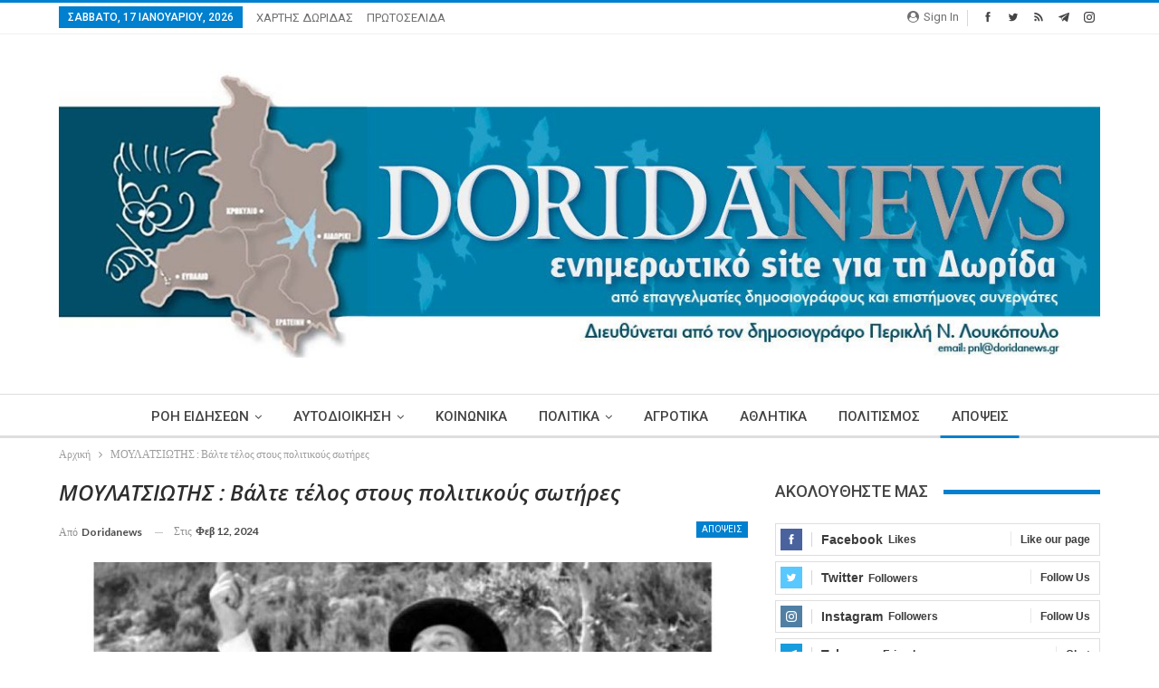

--- FILE ---
content_type: text/html; charset=UTF-8
request_url: https://doridanews.gr/2024/02/%CE%BC%CE%BF%CF%85%CE%BB%CE%B1%CF%84%CF%83%CE%B9%CF%89%CF%84%CE%B7%CF%83-%CE%B2%CE%AC%CE%BB%CF%84%CE%B5-%CF%84%CE%AD%CE%BB%CE%BF%CF%82-%CF%83%CF%84%CE%BF%CF%85%CF%82-%CF%80%CE%BF%CE%BB%CE%B9%CF%84/
body_size: 20261
content:
	<!DOCTYPE html>
		<!--[if IE 8]>
	<html class="ie ie8" lang="el"> <![endif]-->
	<!--[if IE 9]>
	<html class="ie ie9" lang="el"> <![endif]-->
	<!--[if gt IE 9]><!-->
<html lang="el"> <!--<![endif]-->
	<head>
		<!-- Google Tag Manager -->
<script>(function(w,d,s,l,i){w[l]=w[l]||[];w[l].push({'gtm.start':
new Date().getTime(),event:'gtm.js'});var f=d.getElementsByTagName(s)[0],
j=d.createElement(s),dl=l!='dataLayer'?'&l='+l:'';j.async=true;j.src=
'https://www.googletagmanager.com/gtm.js?id='+i+dl;f.parentNode.insertBefore(j,f);
})(window,document,'script','dataLayer','GTM-MP4JSKM');</script>
<!-- End Google Tag Manager -->		<meta charset="UTF-8">
		<meta http-equiv="X-UA-Compatible" content="IE=edge">
		<meta name="viewport" content="width=device-width, initial-scale=1.0">
		<link rel="pingback" href="https://doridanews.gr/xmlrpc.php"/>

		<title>ΜΟΥΛΑΤΣΙΩΤΗΣ : Βάλτε τέλος στους πολιτικούς σωτήρες &#8211; dorida</title>
<meta name='robots' content='max-image-preview:large' />
	<style>img:is([sizes="auto" i], [sizes^="auto," i]) { contain-intrinsic-size: 3000px 1500px }</style>
	
<!-- Better Open Graph, Schema.org & Twitter Integration -->
<meta property="og:locale" content="el"/>
<meta property="og:site_name" content="dorida"/>
<meta property="og:url" content="https://doridanews.gr/2024/02/%ce%bc%ce%bf%cf%85%ce%bb%ce%b1%cf%84%cf%83%ce%b9%cf%89%cf%84%ce%b7%cf%83-%ce%b2%ce%ac%ce%bb%cf%84%ce%b5-%cf%84%ce%ad%ce%bb%ce%bf%cf%82-%cf%83%cf%84%ce%bf%cf%85%cf%82-%cf%80%ce%bf%ce%bb%ce%b9%cf%84/"/>
<meta property="og:title" content="ΜΟΥΛΑΤΣΙΩΤΗΣ : Βάλτε τέλος στους πολιτικούς σωτήρες"/>
<meta property="og:image" content="https://doridanews.gr/wp-content/uploads/2024/02/ΗΘΟΠΟΙΟΙ-ΚΩΣΤΑΝΤΑΡΑΣ-01-2.jpg"/>
<meta property="article:section" content="ΑΠΟΨΕΙΣ"/>
<meta property="og:description" content="Βάλτε τέλος στους πολιτικούς σωτήρες. Ο Θεός στην Παλαιά Διαθήκη είναι ξεκάθαρος για τους κατά τόπους άρχοντες. «Θα σας δώσω άρχοντες σύμφωνα με τις καρδιές σας».Οι Έλληνες πολίτες αναζητούν και επιθυμούν να βρουν τους πολιτικούς άρχοντες που θα μας "/>
<meta property="og:type" content="article"/>
<meta name="twitter:card" content="summary"/>
<meta name="twitter:url" content="https://doridanews.gr/2024/02/%ce%bc%ce%bf%cf%85%ce%bb%ce%b1%cf%84%cf%83%ce%b9%cf%89%cf%84%ce%b7%cf%83-%ce%b2%ce%ac%ce%bb%cf%84%ce%b5-%cf%84%ce%ad%ce%bb%ce%bf%cf%82-%cf%83%cf%84%ce%bf%cf%85%cf%82-%cf%80%ce%bf%ce%bb%ce%b9%cf%84/"/>
<meta name="twitter:title" content="ΜΟΥΛΑΤΣΙΩΤΗΣ : Βάλτε τέλος στους πολιτικούς σωτήρες"/>
<meta name="twitter:description" content="Βάλτε τέλος στους πολιτικούς σωτήρες. Ο Θεός στην Παλαιά Διαθήκη είναι ξεκάθαρος για τους κατά τόπους άρχοντες. «Θα σας δώσω άρχοντες σύμφωνα με τις καρδιές σας».Οι Έλληνες πολίτες αναζητούν και επιθυμούν να βρουν τους πολιτικούς άρχοντες που θα μας "/>
<meta name="twitter:image" content="https://doridanews.gr/wp-content/uploads/2024/02/ΗΘΟΠΟΙΟΙ-ΚΩΣΤΑΝΤΑΡΑΣ-01-2.jpg"/>
<!-- / Better Open Graph, Schema.org & Twitter Integration. -->
<link rel='dns-prefetch' href='//fonts.googleapis.com' />
<link rel="alternate" type="application/rss+xml" title="Ροή RSS &raquo; dorida" href="https://doridanews.gr/feed/" />
<link rel="alternate" type="application/rss+xml" title="Ροή Σχολίων &raquo; dorida" href="https://doridanews.gr/comments/feed/" />
<script type="text/javascript">
/* <![CDATA[ */
window._wpemojiSettings = {"baseUrl":"https:\/\/s.w.org\/images\/core\/emoji\/15.0.3\/72x72\/","ext":".png","svgUrl":"https:\/\/s.w.org\/images\/core\/emoji\/15.0.3\/svg\/","svgExt":".svg","source":{"concatemoji":"https:\/\/doridanews.gr\/wp-includes\/js\/wp-emoji-release.min.js?ver=50f25945f8eb1d7bbbc86848b594f4f2"}};
/*! This file is auto-generated */
!function(i,n){var o,s,e;function c(e){try{var t={supportTests:e,timestamp:(new Date).valueOf()};sessionStorage.setItem(o,JSON.stringify(t))}catch(e){}}function p(e,t,n){e.clearRect(0,0,e.canvas.width,e.canvas.height),e.fillText(t,0,0);var t=new Uint32Array(e.getImageData(0,0,e.canvas.width,e.canvas.height).data),r=(e.clearRect(0,0,e.canvas.width,e.canvas.height),e.fillText(n,0,0),new Uint32Array(e.getImageData(0,0,e.canvas.width,e.canvas.height).data));return t.every(function(e,t){return e===r[t]})}function u(e,t,n){switch(t){case"flag":return n(e,"\ud83c\udff3\ufe0f\u200d\u26a7\ufe0f","\ud83c\udff3\ufe0f\u200b\u26a7\ufe0f")?!1:!n(e,"\ud83c\uddfa\ud83c\uddf3","\ud83c\uddfa\u200b\ud83c\uddf3")&&!n(e,"\ud83c\udff4\udb40\udc67\udb40\udc62\udb40\udc65\udb40\udc6e\udb40\udc67\udb40\udc7f","\ud83c\udff4\u200b\udb40\udc67\u200b\udb40\udc62\u200b\udb40\udc65\u200b\udb40\udc6e\u200b\udb40\udc67\u200b\udb40\udc7f");case"emoji":return!n(e,"\ud83d\udc26\u200d\u2b1b","\ud83d\udc26\u200b\u2b1b")}return!1}function f(e,t,n){var r="undefined"!=typeof WorkerGlobalScope&&self instanceof WorkerGlobalScope?new OffscreenCanvas(300,150):i.createElement("canvas"),a=r.getContext("2d",{willReadFrequently:!0}),o=(a.textBaseline="top",a.font="600 32px Arial",{});return e.forEach(function(e){o[e]=t(a,e,n)}),o}function t(e){var t=i.createElement("script");t.src=e,t.defer=!0,i.head.appendChild(t)}"undefined"!=typeof Promise&&(o="wpEmojiSettingsSupports",s=["flag","emoji"],n.supports={everything:!0,everythingExceptFlag:!0},e=new Promise(function(e){i.addEventListener("DOMContentLoaded",e,{once:!0})}),new Promise(function(t){var n=function(){try{var e=JSON.parse(sessionStorage.getItem(o));if("object"==typeof e&&"number"==typeof e.timestamp&&(new Date).valueOf()<e.timestamp+604800&&"object"==typeof e.supportTests)return e.supportTests}catch(e){}return null}();if(!n){if("undefined"!=typeof Worker&&"undefined"!=typeof OffscreenCanvas&&"undefined"!=typeof URL&&URL.createObjectURL&&"undefined"!=typeof Blob)try{var e="postMessage("+f.toString()+"("+[JSON.stringify(s),u.toString(),p.toString()].join(",")+"));",r=new Blob([e],{type:"text/javascript"}),a=new Worker(URL.createObjectURL(r),{name:"wpTestEmojiSupports"});return void(a.onmessage=function(e){c(n=e.data),a.terminate(),t(n)})}catch(e){}c(n=f(s,u,p))}t(n)}).then(function(e){for(var t in e)n.supports[t]=e[t],n.supports.everything=n.supports.everything&&n.supports[t],"flag"!==t&&(n.supports.everythingExceptFlag=n.supports.everythingExceptFlag&&n.supports[t]);n.supports.everythingExceptFlag=n.supports.everythingExceptFlag&&!n.supports.flag,n.DOMReady=!1,n.readyCallback=function(){n.DOMReady=!0}}).then(function(){return e}).then(function(){var e;n.supports.everything||(n.readyCallback(),(e=n.source||{}).concatemoji?t(e.concatemoji):e.wpemoji&&e.twemoji&&(t(e.twemoji),t(e.wpemoji)))}))}((window,document),window._wpemojiSettings);
/* ]]> */
</script>
<style id='wp-emoji-styles-inline-css' type='text/css'>

	img.wp-smiley, img.emoji {
		display: inline !important;
		border: none !important;
		box-shadow: none !important;
		height: 1em !important;
		width: 1em !important;
		margin: 0 0.07em !important;
		vertical-align: -0.1em !important;
		background: none !important;
		padding: 0 !important;
	}
</style>
<link rel='stylesheet' id='wp-block-library-css' href='https://doridanews.gr/wp-includes/css/dist/block-library/style.min.css?ver=50f25945f8eb1d7bbbc86848b594f4f2' type='text/css' media='all' />
<style id='classic-theme-styles-inline-css' type='text/css'>
/*! This file is auto-generated */
.wp-block-button__link{color:#fff;background-color:#32373c;border-radius:9999px;box-shadow:none;text-decoration:none;padding:calc(.667em + 2px) calc(1.333em + 2px);font-size:1.125em}.wp-block-file__button{background:#32373c;color:#fff;text-decoration:none}
</style>
<style id='global-styles-inline-css' type='text/css'>
:root{--wp--preset--aspect-ratio--square: 1;--wp--preset--aspect-ratio--4-3: 4/3;--wp--preset--aspect-ratio--3-4: 3/4;--wp--preset--aspect-ratio--3-2: 3/2;--wp--preset--aspect-ratio--2-3: 2/3;--wp--preset--aspect-ratio--16-9: 16/9;--wp--preset--aspect-ratio--9-16: 9/16;--wp--preset--color--black: #000000;--wp--preset--color--cyan-bluish-gray: #abb8c3;--wp--preset--color--white: #ffffff;--wp--preset--color--pale-pink: #f78da7;--wp--preset--color--vivid-red: #cf2e2e;--wp--preset--color--luminous-vivid-orange: #ff6900;--wp--preset--color--luminous-vivid-amber: #fcb900;--wp--preset--color--light-green-cyan: #7bdcb5;--wp--preset--color--vivid-green-cyan: #00d084;--wp--preset--color--pale-cyan-blue: #8ed1fc;--wp--preset--color--vivid-cyan-blue: #0693e3;--wp--preset--color--vivid-purple: #9b51e0;--wp--preset--gradient--vivid-cyan-blue-to-vivid-purple: linear-gradient(135deg,rgba(6,147,227,1) 0%,rgb(155,81,224) 100%);--wp--preset--gradient--light-green-cyan-to-vivid-green-cyan: linear-gradient(135deg,rgb(122,220,180) 0%,rgb(0,208,130) 100%);--wp--preset--gradient--luminous-vivid-amber-to-luminous-vivid-orange: linear-gradient(135deg,rgba(252,185,0,1) 0%,rgba(255,105,0,1) 100%);--wp--preset--gradient--luminous-vivid-orange-to-vivid-red: linear-gradient(135deg,rgba(255,105,0,1) 0%,rgb(207,46,46) 100%);--wp--preset--gradient--very-light-gray-to-cyan-bluish-gray: linear-gradient(135deg,rgb(238,238,238) 0%,rgb(169,184,195) 100%);--wp--preset--gradient--cool-to-warm-spectrum: linear-gradient(135deg,rgb(74,234,220) 0%,rgb(151,120,209) 20%,rgb(207,42,186) 40%,rgb(238,44,130) 60%,rgb(251,105,98) 80%,rgb(254,248,76) 100%);--wp--preset--gradient--blush-light-purple: linear-gradient(135deg,rgb(255,206,236) 0%,rgb(152,150,240) 100%);--wp--preset--gradient--blush-bordeaux: linear-gradient(135deg,rgb(254,205,165) 0%,rgb(254,45,45) 50%,rgb(107,0,62) 100%);--wp--preset--gradient--luminous-dusk: linear-gradient(135deg,rgb(255,203,112) 0%,rgb(199,81,192) 50%,rgb(65,88,208) 100%);--wp--preset--gradient--pale-ocean: linear-gradient(135deg,rgb(255,245,203) 0%,rgb(182,227,212) 50%,rgb(51,167,181) 100%);--wp--preset--gradient--electric-grass: linear-gradient(135deg,rgb(202,248,128) 0%,rgb(113,206,126) 100%);--wp--preset--gradient--midnight: linear-gradient(135deg,rgb(2,3,129) 0%,rgb(40,116,252) 100%);--wp--preset--font-size--small: 13px;--wp--preset--font-size--medium: 20px;--wp--preset--font-size--large: 36px;--wp--preset--font-size--x-large: 42px;--wp--preset--spacing--20: 0.44rem;--wp--preset--spacing--30: 0.67rem;--wp--preset--spacing--40: 1rem;--wp--preset--spacing--50: 1.5rem;--wp--preset--spacing--60: 2.25rem;--wp--preset--spacing--70: 3.38rem;--wp--preset--spacing--80: 5.06rem;--wp--preset--shadow--natural: 6px 6px 9px rgba(0, 0, 0, 0.2);--wp--preset--shadow--deep: 12px 12px 50px rgba(0, 0, 0, 0.4);--wp--preset--shadow--sharp: 6px 6px 0px rgba(0, 0, 0, 0.2);--wp--preset--shadow--outlined: 6px 6px 0px -3px rgba(255, 255, 255, 1), 6px 6px rgba(0, 0, 0, 1);--wp--preset--shadow--crisp: 6px 6px 0px rgba(0, 0, 0, 1);}:where(.is-layout-flex){gap: 0.5em;}:where(.is-layout-grid){gap: 0.5em;}body .is-layout-flex{display: flex;}.is-layout-flex{flex-wrap: wrap;align-items: center;}.is-layout-flex > :is(*, div){margin: 0;}body .is-layout-grid{display: grid;}.is-layout-grid > :is(*, div){margin: 0;}:where(.wp-block-columns.is-layout-flex){gap: 2em;}:where(.wp-block-columns.is-layout-grid){gap: 2em;}:where(.wp-block-post-template.is-layout-flex){gap: 1.25em;}:where(.wp-block-post-template.is-layout-grid){gap: 1.25em;}.has-black-color{color: var(--wp--preset--color--black) !important;}.has-cyan-bluish-gray-color{color: var(--wp--preset--color--cyan-bluish-gray) !important;}.has-white-color{color: var(--wp--preset--color--white) !important;}.has-pale-pink-color{color: var(--wp--preset--color--pale-pink) !important;}.has-vivid-red-color{color: var(--wp--preset--color--vivid-red) !important;}.has-luminous-vivid-orange-color{color: var(--wp--preset--color--luminous-vivid-orange) !important;}.has-luminous-vivid-amber-color{color: var(--wp--preset--color--luminous-vivid-amber) !important;}.has-light-green-cyan-color{color: var(--wp--preset--color--light-green-cyan) !important;}.has-vivid-green-cyan-color{color: var(--wp--preset--color--vivid-green-cyan) !important;}.has-pale-cyan-blue-color{color: var(--wp--preset--color--pale-cyan-blue) !important;}.has-vivid-cyan-blue-color{color: var(--wp--preset--color--vivid-cyan-blue) !important;}.has-vivid-purple-color{color: var(--wp--preset--color--vivid-purple) !important;}.has-black-background-color{background-color: var(--wp--preset--color--black) !important;}.has-cyan-bluish-gray-background-color{background-color: var(--wp--preset--color--cyan-bluish-gray) !important;}.has-white-background-color{background-color: var(--wp--preset--color--white) !important;}.has-pale-pink-background-color{background-color: var(--wp--preset--color--pale-pink) !important;}.has-vivid-red-background-color{background-color: var(--wp--preset--color--vivid-red) !important;}.has-luminous-vivid-orange-background-color{background-color: var(--wp--preset--color--luminous-vivid-orange) !important;}.has-luminous-vivid-amber-background-color{background-color: var(--wp--preset--color--luminous-vivid-amber) !important;}.has-light-green-cyan-background-color{background-color: var(--wp--preset--color--light-green-cyan) !important;}.has-vivid-green-cyan-background-color{background-color: var(--wp--preset--color--vivid-green-cyan) !important;}.has-pale-cyan-blue-background-color{background-color: var(--wp--preset--color--pale-cyan-blue) !important;}.has-vivid-cyan-blue-background-color{background-color: var(--wp--preset--color--vivid-cyan-blue) !important;}.has-vivid-purple-background-color{background-color: var(--wp--preset--color--vivid-purple) !important;}.has-black-border-color{border-color: var(--wp--preset--color--black) !important;}.has-cyan-bluish-gray-border-color{border-color: var(--wp--preset--color--cyan-bluish-gray) !important;}.has-white-border-color{border-color: var(--wp--preset--color--white) !important;}.has-pale-pink-border-color{border-color: var(--wp--preset--color--pale-pink) !important;}.has-vivid-red-border-color{border-color: var(--wp--preset--color--vivid-red) !important;}.has-luminous-vivid-orange-border-color{border-color: var(--wp--preset--color--luminous-vivid-orange) !important;}.has-luminous-vivid-amber-border-color{border-color: var(--wp--preset--color--luminous-vivid-amber) !important;}.has-light-green-cyan-border-color{border-color: var(--wp--preset--color--light-green-cyan) !important;}.has-vivid-green-cyan-border-color{border-color: var(--wp--preset--color--vivid-green-cyan) !important;}.has-pale-cyan-blue-border-color{border-color: var(--wp--preset--color--pale-cyan-blue) !important;}.has-vivid-cyan-blue-border-color{border-color: var(--wp--preset--color--vivid-cyan-blue) !important;}.has-vivid-purple-border-color{border-color: var(--wp--preset--color--vivid-purple) !important;}.has-vivid-cyan-blue-to-vivid-purple-gradient-background{background: var(--wp--preset--gradient--vivid-cyan-blue-to-vivid-purple) !important;}.has-light-green-cyan-to-vivid-green-cyan-gradient-background{background: var(--wp--preset--gradient--light-green-cyan-to-vivid-green-cyan) !important;}.has-luminous-vivid-amber-to-luminous-vivid-orange-gradient-background{background: var(--wp--preset--gradient--luminous-vivid-amber-to-luminous-vivid-orange) !important;}.has-luminous-vivid-orange-to-vivid-red-gradient-background{background: var(--wp--preset--gradient--luminous-vivid-orange-to-vivid-red) !important;}.has-very-light-gray-to-cyan-bluish-gray-gradient-background{background: var(--wp--preset--gradient--very-light-gray-to-cyan-bluish-gray) !important;}.has-cool-to-warm-spectrum-gradient-background{background: var(--wp--preset--gradient--cool-to-warm-spectrum) !important;}.has-blush-light-purple-gradient-background{background: var(--wp--preset--gradient--blush-light-purple) !important;}.has-blush-bordeaux-gradient-background{background: var(--wp--preset--gradient--blush-bordeaux) !important;}.has-luminous-dusk-gradient-background{background: var(--wp--preset--gradient--luminous-dusk) !important;}.has-pale-ocean-gradient-background{background: var(--wp--preset--gradient--pale-ocean) !important;}.has-electric-grass-gradient-background{background: var(--wp--preset--gradient--electric-grass) !important;}.has-midnight-gradient-background{background: var(--wp--preset--gradient--midnight) !important;}.has-small-font-size{font-size: var(--wp--preset--font-size--small) !important;}.has-medium-font-size{font-size: var(--wp--preset--font-size--medium) !important;}.has-large-font-size{font-size: var(--wp--preset--font-size--large) !important;}.has-x-large-font-size{font-size: var(--wp--preset--font-size--x-large) !important;}
:where(.wp-block-post-template.is-layout-flex){gap: 1.25em;}:where(.wp-block-post-template.is-layout-grid){gap: 1.25em;}
:where(.wp-block-columns.is-layout-flex){gap: 2em;}:where(.wp-block-columns.is-layout-grid){gap: 2em;}
:root :where(.wp-block-pullquote){font-size: 1.5em;line-height: 1.6;}
</style>
<link rel='stylesheet' id='better-framework-main-fonts-css' href='https://fonts.googleapis.com/css?family=Lato:400,700&#038;display=swap' type='text/css' media='all' />
<link rel='stylesheet' id='better-framework-font-1-css' href='https://fonts.googleapis.com/css?family=Roboto:400,500,400italic&#038;subset=greek-ext&#038;display=swap' type='text/css' media='all' />
<link rel='stylesheet' id='better-framework-font-2-css' href='https://fonts.googleapis.com/css?family=Open+Sans:600italic,400&#038;subset=greek-ext&#038;display=swap' type='text/css' media='all' />
<script type="text/javascript" src="https://doridanews.gr/wp-includes/js/jquery/jquery.min.js?ver=3.7.1" id="jquery-core-js"></script>
<script type="text/javascript" src="https://doridanews.gr/wp-includes/js/jquery/jquery-migrate.min.js?ver=3.4.1" id="jquery-migrate-js"></script>
<script type="text/javascript" src="https://doridanews.gr/wp-content/plugins/wonderplugin-video-embed/engine/wonderpluginvideoembed.js?ver=2.4" id="wonderplugin-videoembed-script-js"></script>
<!--[if lt IE 9]>
<script type="text/javascript" src="https://doridanews.gr/wp-content/themes/publisher/includes/libs/better-framework/assets/js/html5shiv.min.js?ver=3.15.0" id="bf-html5shiv-js"></script>
<![endif]-->
<!--[if lt IE 9]>
<script type="text/javascript" src="https://doridanews.gr/wp-content/themes/publisher/includes/libs/better-framework/assets/js/respond.min.js?ver=3.15.0" id="bf-respond-js"></script>
<![endif]-->
<link rel="https://api.w.org/" href="https://doridanews.gr/wp-json/" /><link rel="alternate" title="JSON" type="application/json" href="https://doridanews.gr/wp-json/wp/v2/posts/131196" /><link rel="EditURI" type="application/rsd+xml" title="RSD" href="https://doridanews.gr/xmlrpc.php?rsd" />

<link rel="canonical" href="https://doridanews.gr/2024/02/%ce%bc%ce%bf%cf%85%ce%bb%ce%b1%cf%84%cf%83%ce%b9%cf%89%cf%84%ce%b7%cf%83-%ce%b2%ce%ac%ce%bb%cf%84%ce%b5-%cf%84%ce%ad%ce%bb%ce%bf%cf%82-%cf%83%cf%84%ce%bf%cf%85%cf%82-%cf%80%ce%bf%ce%bb%ce%b9%cf%84/" />
<link rel='shortlink' href='https://doridanews.gr/?p=131196' />
<link rel="alternate" title="oEmbed (JSON)" type="application/json+oembed" href="https://doridanews.gr/wp-json/oembed/1.0/embed?url=https%3A%2F%2Fdoridanews.gr%2F2024%2F02%2F%25ce%25bc%25ce%25bf%25cf%2585%25ce%25bb%25ce%25b1%25cf%2584%25cf%2583%25ce%25b9%25cf%2589%25cf%2584%25ce%25b7%25cf%2583-%25ce%25b2%25ce%25ac%25ce%25bb%25cf%2584%25ce%25b5-%25cf%2584%25ce%25ad%25ce%25bb%25ce%25bf%25cf%2582-%25cf%2583%25cf%2584%25ce%25bf%25cf%2585%25cf%2582-%25cf%2580%25ce%25bf%25ce%25bb%25ce%25b9%25cf%2584%2F" />
<link rel="alternate" title="oEmbed (XML)" type="text/xml+oembed" href="https://doridanews.gr/wp-json/oembed/1.0/embed?url=https%3A%2F%2Fdoridanews.gr%2F2024%2F02%2F%25ce%25bc%25ce%25bf%25cf%2585%25ce%25bb%25ce%25b1%25cf%2584%25cf%2583%25ce%25b9%25cf%2589%25cf%2584%25ce%25b7%25cf%2583-%25ce%25b2%25ce%25ac%25ce%25bb%25cf%2584%25ce%25b5-%25cf%2584%25ce%25ad%25ce%25bb%25ce%25bf%25cf%2582-%25cf%2583%25cf%2584%25ce%25bf%25cf%2585%25cf%2582-%25cf%2580%25ce%25bf%25ce%25bb%25ce%25b9%25cf%2584%2F&#038;format=xml" />
  <script src="https://cdn.onesignal.com/sdks/web/v16/OneSignalSDK.page.js" defer></script>
  <script>
          window.OneSignalDeferred = window.OneSignalDeferred || [];
          OneSignalDeferred.push(async function(OneSignal) {
            await OneSignal.init({
              appId: "07dac4c2-df98-4844-85b0-05442ad9a193",
              serviceWorkerOverrideForTypical: true,
              path: "https://doridanews.gr/wp-content/plugins/onesignal-free-web-push-notifications/sdk_files/",
              serviceWorkerParam: { scope: "/wp-content/plugins/onesignal-free-web-push-notifications/sdk_files/push/onesignal/" },
              serviceWorkerPath: "OneSignalSDKWorker.js",
            });
          });

          // Unregister the legacy OneSignal service worker to prevent scope conflicts
          if (navigator.serviceWorker) {
            navigator.serviceWorker.getRegistrations().then((registrations) => {
              // Iterate through all registered service workers
              registrations.forEach((registration) => {
                // Check the script URL to identify the specific service worker
                if (registration.active && registration.active.scriptURL.includes('OneSignalSDKWorker.js.php')) {
                  // Unregister the service worker
                  registration.unregister().then((success) => {
                    if (success) {
                      console.log('OneSignalSW: Successfully unregistered:', registration.active.scriptURL);
                    } else {
                      console.log('OneSignalSW: Failed to unregister:', registration.active.scriptURL);
                    }
                  });
                }
              });
            }).catch((error) => {
              console.error('Error fetching service worker registrations:', error);
            });
        }
        </script>
<script>(function(d){var s = d.createElement("script");s.setAttribute("data-account", "nzveDDjdMo");s.setAttribute("src", "https://accessibilityserver.org/widget.js");(d.body || d.head).appendChild(s);})(document)</script><noscript>Please ensure Javascript is enabled for purposes of <a href="https://accessibilityserver.org">website accessibility</a></noscript>			<link rel="shortcut icon" href="https://doridanews.gr/wp-content/uploads/2017/12/favicon-16x.jpg">			<link rel="apple-touch-icon" href="https://doridanews.gr/wp-content/uploads/2017/12/favicon-57x.jpg">			<link rel="apple-touch-icon" sizes="114x114" href="https://doridanews.gr/wp-content/uploads/2017/12/favicon-114x.jpg">			<link rel="apple-touch-icon" sizes="72x72" href="https://doridanews.gr/wp-content/uploads/2017/12/favicon-72x.jpg">			<link rel="apple-touch-icon" sizes="144x144" href="https://doridanews.gr/wp-content/uploads/2017/12/favicon-144x.jpg"><meta name="generator" content="Powered by WPBakery Page Builder - drag and drop page builder for WordPress."/>
<script type="application/ld+json">{
    "@context": "http://schema.org/",
    "@type": "Organization",
    "@id": "#organization",
    "logo": {
        "@type": "ImageObject",
        "url": "https://doridanews.gr/wp-content/uploads/2017/12/Doridanews-NewHeader-3.jpg"
    },
    "url": "https://doridanews.gr/",
    "name": "dorida",
    "description": "\u0395\u03bd\u03b7\u03bc\u03b5\u03c1\u03c9\u03c4\u03b9\u03ba\u03cc Blog \u03b3\u03b9\u03b1 \u03c4\u03b7\u03bd \u0394\u03c9\u03c1\u03af\u03b4\u03b1"
}</script>
<script type="application/ld+json">{
    "@context": "http://schema.org/",
    "@type": "WebSite",
    "name": "dorida",
    "alternateName": "\u0395\u03bd\u03b7\u03bc\u03b5\u03c1\u03c9\u03c4\u03b9\u03ba\u03cc Blog \u03b3\u03b9\u03b1 \u03c4\u03b7\u03bd \u0394\u03c9\u03c1\u03af\u03b4\u03b1",
    "url": "https://doridanews.gr/"
}</script>
<script type="application/ld+json">{
    "@context": "http://schema.org/",
    "@type": "BlogPosting",
    "headline": "\u039c\u039f\u03a5\u039b\u0391\u03a4\u03a3\u0399\u03a9\u03a4\u0397\u03a3 : \u0392\u03ac\u03bb\u03c4\u03b5 \u03c4\u03ad\u03bb\u03bf\u03c2 \u03c3\u03c4\u03bf\u03c5\u03c2 \u03c0\u03bf\u03bb\u03b9\u03c4\u03b9\u03ba\u03bf\u03cd\u03c2 \u03c3\u03c9\u03c4\u03ae\u03c1\u03b5\u03c2",
    "description": "\u0392\u03ac\u03bb\u03c4\u03b5 \u03c4\u03ad\u03bb\u03bf\u03c2 \u03c3\u03c4\u03bf\u03c5\u03c2 \u03c0\u03bf\u03bb\u03b9\u03c4\u03b9\u03ba\u03bf\u03cd\u03c2 \u03c3\u03c9\u03c4\u03ae\u03c1\u03b5\u03c2. \u039f \u0398\u03b5\u03cc\u03c2 \u03c3\u03c4\u03b7\u03bd \u03a0\u03b1\u03bb\u03b1\u03b9\u03ac \u0394\u03b9\u03b1\u03b8\u03ae\u03ba\u03b7 \u03b5\u03af\u03bd\u03b1\u03b9 \u03be\u03b5\u03ba\u03ac\u03b8\u03b1\u03c1\u03bf\u03c2 \u03b3\u03b9\u03b1 \u03c4\u03bf\u03c5\u03c2 \u03ba\u03b1\u03c4\u03ac \u03c4\u03cc\u03c0\u03bf\u03c5\u03c2 \u03ac\u03c1\u03c7\u03bf\u03bd\u03c4\u03b5\u03c2. \u00ab\u0398\u03b1 \u03c3\u03b1\u03c2 \u03b4\u03ce\u03c3\u03c9 \u03ac\u03c1\u03c7\u03bf\u03bd\u03c4\u03b5\u03c2 \u03c3\u03cd\u03bc\u03c6\u03c9\u03bd\u03b1 \u03bc\u03b5 \u03c4\u03b9\u03c2 \u03ba\u03b1\u03c1\u03b4\u03b9\u03ad\u03c2 \u03c3\u03b1\u03c2\u00bb.\u039f\u03b9 \u0388\u03bb\u03bb\u03b7\u03bd\u03b5\u03c2 \u03c0\u03bf\u03bb\u03af\u03c4\u03b5\u03c2 \u03b1\u03bd\u03b1\u03b6\u03b7\u03c4\u03bf\u03cd\u03bd \u03ba\u03b1\u03b9 \u03b5\u03c0\u03b9\u03b8\u03c5\u03bc\u03bf\u03cd\u03bd \u03bd\u03b1 \u03b2\u03c1\u03bf\u03c5\u03bd \u03c4\u03bf\u03c5\u03c2 \u03c0\u03bf\u03bb\u03b9\u03c4\u03b9\u03ba\u03bf\u03cd\u03c2 \u03ac\u03c1\u03c7\u03bf\u03bd\u03c4\u03b5\u03c2 \u03c0\u03bf\u03c5 \u03b8\u03b1 \u03bc\u03b1\u03c2 ",
    "datePublished": "2024-02-12",
    "dateModified": "2024-02-12",
    "author": {
        "@type": "Person",
        "@id": "#person-doridanews",
        "name": "doridanews"
    },
    "image": "https://doridanews.gr/wp-content/uploads/2024/02/\u0397\u0398\u039f\u03a0\u039f\u0399\u039f\u0399-\u039a\u03a9\u03a3\u03a4\u0391\u039d\u03a4\u0391\u03a1\u0391\u03a3-01-2.jpg",
    "interactionStatistic": [
        {
            "@type": "InteractionCounter",
            "interactionType": "http://schema.org/CommentAction",
            "userInteractionCount": "0"
        }
    ],
    "publisher": {
        "@id": "#organization"
    },
    "mainEntityOfPage": "https://doridanews.gr/2024/02/%ce%bc%ce%bf%cf%85%ce%bb%ce%b1%cf%84%cf%83%ce%b9%cf%89%cf%84%ce%b7%cf%83-%ce%b2%ce%ac%ce%bb%cf%84%ce%b5-%cf%84%ce%ad%ce%bb%ce%bf%cf%82-%cf%83%cf%84%ce%bf%cf%85%cf%82-%cf%80%ce%bf%ce%bb%ce%b9%cf%84/"
}</script>
<link rel='stylesheet' id='bf-minifed-css-1' href='https://doridanews.gr/wp-content/bs-booster-cache/f84422e00ec38a2d9066d1e2db889742.css' type='text/css' media='all' />
<link rel='stylesheet' id='7.11.0-1759997628' href='https://doridanews.gr/wp-content/bs-booster-cache/4597221e2196b951355e2657520d7cfa.css' type='text/css' media='all' />
<noscript><style> .wpb_animate_when_almost_visible { opacity: 1; }</style></noscript>	</head>

<body class="post-template-default single single-post postid-131196 single-format-standard bs-theme bs-publisher bs-publisher-clean-magazine active-light-box active-top-line ltr close-rh page-layout-2-col page-layout-2-col-right full-width active-sticky-sidebar main-menu-sticky main-menu-full-width single-prim-cat-199 single-cat-199  wpb-js-composer js-comp-ver-6.7.0 vc_responsive bs-ll-a" dir="ltr">
<!-- Google Tag Manager (noscript) -->
<noscript><iframe src="https://www.googletagmanager.com/ns.html?id=GTM-MP4JSKM"
height="0" width="0" style="display:none;visibility:hidden"></iframe></noscript>
<!-- End Google Tag Manager (noscript) -->		<div class="main-wrap content-main-wrap">
			<header id="header" class="site-header header-style-1 full-width" itemscope="itemscope" itemtype="https://schema.org/WPHeader">
		<section class="topbar topbar-style-1 hidden-xs hidden-xs">
	<div class="content-wrap">
		<div class="container">
			<div class="topbar-inner clearfix">

									<div class="section-links">
								<div  class="  better-studio-shortcode bsc-clearfix better-social-counter style-button not-colored in-4-col">
						<ul class="social-list bsc-clearfix"><li class="social-item facebook"><a href = "https://www.facebook.com/doridanews" target = "_blank" > <i class="item-icon bsfi-facebook" ></i><span class="item-title" > Likes </span> </a> </li> <li class="social-item twitter"><a href = "https://twitter.com/Doridanews" target = "_blank" > <i class="item-icon bsfi-twitter" ></i><span class="item-title" > Followers </span> </a> </li> <li class="social-item rss"><a href = "https://doridanews.gr/feed/rss/" target = "_blank" > <i class="item-icon bsfi-rss" ></i><span class="item-title" > Subscribe </span> </a> </li> <li class="social-item telegram"><a href = "https://t.me/doridanews" target = "_blank" > <i class="item-icon bsfi-telegram" ></i><span class="item-title" > Friends </span> </a> </li> <li class="social-item instagram"><a href = "https://instagram.com/Doridanews" target = "_blank" > <i class="item-icon bsfi-instagram" ></i><span class="item-title" > Followers </span> </a> </li> 			</ul>
		</div>
									<a class="topbar-sign-in behind-social"
							   data-toggle="modal" data-target="#bsLoginModal">
								<i class="fa fa-user-circle"></i> Sign in							</a>

							<div class="modal sign-in-modal fade" id="bsLoginModal" tabindex="-1" role="dialog"
							     style="display: none">
								<div class="modal-dialog" role="document">
									<div class="modal-content">
											<span class="close-modal" data-dismiss="modal" aria-label="Close"><i
														class="fa fa-close"></i></span>
										<div class="modal-body">
											<div id="form_19202_" class="bs-shortcode bs-login-shortcode ">
		<div class="bs-login bs-type-login"  style="display:none">

					<div class="bs-login-panel bs-login-sign-panel bs-current-login-panel">
								<form name="loginform"
				      action="https://doridanews.gr/wp-login.php" method="post">

					
					<div class="login-header">
						<span class="login-icon fa fa-user-circle main-color"></span>
						<p>Welcome, Login to your account.</p>
					</div>
					
					<div class="login-field login-username">
						<input type="text" name="log" id="form_19202_user_login" class="input"
						       value="" size="20"
						       placeholder="Username or Email..." required/>
					</div>

					<div class="login-field login-password">
						<input type="password" name="pwd" id="form_19202_user_pass"
						       class="input"
						       value="" size="20" placeholder="Password..."
						       required/>
					</div>

					
					<div class="login-field">
						<a href="https://doridanews.gr/wp-login.php?action=lostpassword&redirect_to=https%3A%2F%2Fdoridanews.gr%2F2024%2F02%2F%25CE%25BC%25CE%25BF%25CF%2585%25CE%25BB%25CE%25B1%25CF%2584%25CF%2583%25CE%25B9%25CF%2589%25CF%2584%25CE%25B7%25CF%2583-%25CE%25B2%25CE%25AC%25CE%25BB%25CF%2584%25CE%25B5-%25CF%2584%25CE%25AD%25CE%25BB%25CE%25BF%25CF%2582-%25CF%2583%25CF%2584%25CE%25BF%25CF%2585%25CF%2582-%25CF%2580%25CE%25BF%25CE%25BB%25CE%25B9%25CF%2584%2F"
						   class="go-reset-panel">Forget password?</a>

													<span class="login-remember">
							<input class="remember-checkbox" name="rememberme" type="checkbox"
							       id="form_19202_rememberme"
							       value="forever"  />
							<label class="remember-label">Remember me</label>
						</span>
											</div>

					
					<div class="login-field login-submit">
						<input type="submit" name="wp-submit"
						       class="button-primary login-btn"
						       value="Log In"/>
						<input type="hidden" name="redirect_to" value="https://doridanews.gr/2024/02/%CE%BC%CE%BF%CF%85%CE%BB%CE%B1%CF%84%CF%83%CE%B9%CF%89%CF%84%CE%B7%CF%83-%CE%B2%CE%AC%CE%BB%CF%84%CE%B5-%CF%84%CE%AD%CE%BB%CE%BF%CF%82-%CF%83%CF%84%CE%BF%CF%85%CF%82-%CF%80%CE%BF%CE%BB%CE%B9%CF%84/"/>
					</div>

									</form>
			</div>

			<div class="bs-login-panel bs-login-reset-panel">

				<span class="go-login-panel"><i
							class="fa fa-angle-left"></i> Sign in</span>

				<div class="bs-login-reset-panel-inner">
					<div class="login-header">
						<span class="login-icon fa fa-support"></span>
						<p>Recover your password.</p>
						<p>A password will be e-mailed to you.</p>
					</div>
										<form name="lostpasswordform" id="form_19202_lostpasswordform"
					      action="https://doridanews.gr/wp-login.php?action=lostpassword"
					      method="post">

						<div class="login-field reset-username">
							<input type="text" name="user_login" class="input" value=""
							       placeholder="Username or Email..."
							       required/>
						</div>

						
						<div class="login-field reset-submit">

							<input type="hidden" name="redirect_to" value=""/>
							<input type="submit" name="wp-submit" class="login-btn"
							       value="Send My Password"/>

						</div>
					</form>
				</div>
			</div>
			</div>
	</div>
										</div>
									</div>
								</div>
							</div>
												</div>
				
				<div class="section-menu">
						<div id="menu-top" class="menu top-menu-wrapper" role="navigation" itemscope="itemscope" itemtype="https://schema.org/SiteNavigationElement">
		<nav class="top-menu-container">

			<ul id="top-navigation" class="top-menu menu clearfix bsm-pure">
									<li id="topbar-date" class="menu-item menu-item-date">
					<span
						class="topbar-date">Σάββατο, 17 Ιανουαρίου, 2026</span>
					</li>
					<li id="menu-item-17036" class="menu-item menu-item-type-post_type menu-item-object-page better-anim-fade menu-item-17036"><a href="https://doridanews.gr/%cf%87%ce%ac%cf%81%cf%84%ce%b7%cf%82-%ce%b4%cf%89%cf%81%ce%af%ce%b4%ce%b1%cf%82/">ΧΑΡΤΗΣ ΔΩΡΙΔΑΣ</a></li>
<li id="menu-item-17032" class="menu-item menu-item-type-post_type menu-item-object-page better-anim-fade menu-item-17032"><a href="https://doridanews.gr/%cf%80%cf%81%cf%89%cf%84%ce%bf%cf%83%ce%b5%ce%bb%ce%b9%ce%b4%ce%b1/">ΠΡΩΤΟΣΕΛΙΔΑ</a></li>
			</ul>

		</nav>
	</div>
				</div>
			</div>
		</div>
	</div>
</section>
		<div class="header-inner">
			<div class="content-wrap">
				<div class="container">
					<div id="site-branding" class="site-branding">
	<p  id="site-title" class="logo h1 img-logo">
	<a href="https://doridanews.gr/" itemprop="url" rel="home">
					<img id="site-logo" src="https://doridanews.gr/wp-content/uploads/2017/12/Doridanews-NewHeader-3.jpg"
			     alt="DoridaNews - ενημερωτικό site για τη Δωρίδα"  />

			<span class="site-title">DoridaNews - ενημερωτικό site για τη Δωρίδα - Ενημερωτικό Blog για την Δωρίδα</span>
				</a>
</p>
</div><!-- .site-branding -->
				</div>

			</div>
		</div>
		<div id="menu-main" class="menu main-menu-wrapper" role="navigation" itemscope="itemscope" itemtype="https://schema.org/SiteNavigationElement">
	<div class="main-menu-inner">
		<div class="content-wrap">
			<div class="container">

				<nav class="main-menu-container">
					<ul id="main-navigation" class="main-menu menu bsm-pure clearfix">
						<li id="menu-item-34290" class="menu-item menu-item-type-post_type menu-item-object-page current_page_parent menu-item-has-children better-anim-fade menu-item-34290"><a href="https://doridanews.gr/news-articles/">ΡΟΗ ΕΙΔΗΣΕΩΝ</a>
<ul class="sub-menu">
	<li id="menu-item-16502" class="menu-item menu-item-type-taxonomy menu-item-object-category menu-term-59 better-anim-fade menu-item-16502"><a href="https://doridanews.gr/category/%ce%b5%cf%80%ce%b9%ce%ba%ce%b1%ce%b9%cf%81%ce%bf%cf%84%ce%b7%cf%84%ce%b1/">ΕΠΙΚΑΙΡΟΤΗΤΑ</a></li>
	<li id="menu-item-34257" class="menu-item menu-item-type-taxonomy menu-item-object-category menu-term-229 better-anim-fade menu-item-34257"><a href="https://doridanews.gr/category/%ce%b5%cf%80%ce%b9%ce%ba%ce%b1%ce%b9%cf%81%ce%bf%cf%84%ce%b7%cf%84%ce%b1/coronavirus/">ΚΟΡΩΝΟIΟΣ</a></li>
	<li id="menu-item-16505" class="menu-item menu-item-type-taxonomy menu-item-object-category menu-term-192 better-anim-fade menu-item-16505"><a href="https://doridanews.gr/category/%ce%b5%cf%80%ce%b9%ce%ba%ce%b1%ce%b9%cf%81%ce%bf%cf%84%ce%b7%cf%84%ce%b1/%ce%bf%ce%b9%ce%ba%ce%bf%ce%bd%ce%bf%ce%bc%ce%b9%ce%ba%ce%ac/">ΟΙΚΟΝΟΜΙΑ</a></li>
	<li id="menu-item-16506" class="menu-item menu-item-type-taxonomy menu-item-object-category menu-term-200 better-anim-fade menu-item-16506"><a href="https://doridanews.gr/category/%ce%b5%cf%80%ce%b9%ce%ba%ce%b1%ce%b9%cf%81%ce%bf%cf%84%ce%b7%cf%84%ce%b1/%cf%80%ce%b5%cf%81%ce%b9%ce%b2%ce%b1%ce%bb%ce%bb%ce%bf%ce%bd/">ΠΕΡΙΒΑΛΛΟΝ</a></li>
	<li id="menu-item-16510" class="menu-item menu-item-type-taxonomy menu-item-object-category menu-term-1 better-anim-fade menu-item-16510"><a href="https://doridanews.gr/category/%ce%b1%cf%84%ce%b1%ce%be%ce%b9%ce%bd%cf%8c%ce%bc%ce%b7%cf%84%ce%b1/">ΛΟΙΠΑ</a></li>
</ul>
</li>
<li id="menu-item-16499" class="menu-item menu-item-type-taxonomy menu-item-object-category menu-item-has-children menu-term-195 better-anim-fade menu-item-16499"><a href="https://doridanews.gr/category/%ce%b1%cf%85%cf%84%ce%bf%ce%b4%ce%b9%ce%bf%ce%b9%ce%ba%ce%b7%cf%83%ce%b7/">ΑΥΤΟΔΙΟΙΚΗΣΗ</a>
<ul class="sub-menu">
	<li id="menu-item-16500" class="menu-item menu-item-type-taxonomy menu-item-object-category menu-term-196 better-anim-fade menu-item-16500"><a href="https://doridanews.gr/category/%ce%b1%cf%85%cf%84%ce%bf%ce%b4%ce%b9%ce%bf%ce%b9%ce%ba%ce%b7%cf%83%ce%b7/%ce%b4%ce%b7%ce%bc%ce%bf%cf%83/">ΔΗΜΟΤΙΚΑ</a></li>
	<li id="menu-item-27803" class="menu-item menu-item-type-post_type menu-item-object-page better-anim-fade menu-item-27803"><a href="https://doridanews.gr/%ce%b4%ce%b7%ce%bc%ce%bf%cf%84%ce%b9%ce%ba%ce%ad%cf%82%ce%b5%ce%ba%ce%bb%ce%bf%ce%b3%ce%ad%cf%822019/">Αποτελέσματα Δημοτικών Εκλογών 2019</a></li>
	<li id="menu-item-16501" class="menu-item menu-item-type-taxonomy menu-item-object-category menu-term-197 better-anim-fade menu-item-16501"><a href="https://doridanews.gr/category/%ce%b1%cf%85%cf%84%ce%bf%ce%b4%ce%b9%ce%bf%ce%b9%ce%ba%ce%b7%cf%83%ce%b7/%cf%80%ce%b5%cf%81%ce%b9%cf%86%ce%b5%cf%81%ce%b5%ce%b9%ce%b1/">ΠΕΡΙΦΕΡΕΙΑΚΑ</a></li>
	<li id="menu-item-27802" class="menu-item menu-item-type-post_type menu-item-object-page better-anim-fade menu-item-27802"><a href="https://doridanews.gr/%ce%b1%cf%80%ce%bf%cf%84%ce%b5%ce%bb%ce%ad%cf%83%ce%bc%ce%b1%cf%84%ce%b1-%cf%80%ce%b5%cf%81%ce%b9%cf%86%ce%b5%cf%81%ce%b5%ce%b9%ce%b1%ce%ba%cf%8e%ce%bd-%ce%b5%ce%ba%ce%bb%ce%bf%ce%b3%cf%8e%ce%bd-2019/">Αποτελέσματα Περιφερειακών Εκλογών 2019</a></li>
</ul>
</li>
<li id="menu-item-16504" class="menu-item menu-item-type-taxonomy menu-item-object-category menu-term-190 better-anim-fade menu-item-16504"><a href="https://doridanews.gr/category/%ce%b5%cf%80%ce%b9%ce%ba%ce%b1%ce%b9%cf%81%ce%bf%cf%84%ce%b7%cf%84%ce%b1/%ce%ba%ce%bf%ce%b9%ce%bd%cf%89%ce%bd%ce%b9%ce%ba%ce%ac/">ΚΟΙΝΩΝΙΚΑ</a></li>
<li id="menu-item-16507" class="menu-item menu-item-type-taxonomy menu-item-object-category menu-item-has-children menu-term-198 better-anim-fade menu-item-16507"><a href="https://doridanews.gr/category/%cf%80%ce%bf%ce%bb%ce%b9%cf%84%ce%b9%ce%ba%ce%b1/">ΠΟΛΙΤΙΚΑ</a>
<ul class="sub-menu">
	<li id="menu-item-28684" class="menu-item menu-item-type-post_type menu-item-object-page better-anim-fade menu-item-28684"><a href="https://doridanews.gr/%ce%b1%cf%80%ce%bf%cf%84%ce%b5%ce%bb%ce%ad%cf%83%ce%bc%ce%b1%cf%84%ce%b1-%ce%b5%ce%b8%ce%bd%ce%b9%ce%ba%cf%8e%ce%bd-%ce%b5%ce%ba%ce%bb%ce%bf%ce%b3%cf%8e%ce%bd-2019/">Αποτελέσματα Εθνικών Εκλογών 2019</a></li>
	<li id="menu-item-27801" class="menu-item menu-item-type-post_type menu-item-object-page better-anim-fade menu-item-27801"><a href="https://doridanews.gr/%ce%b1%cf%80%ce%bf%cf%84%ce%b5%ce%bb%ce%ad%cf%83%ce%bc%ce%b1%cf%84%ce%b1-%ce%b5%cf%85%cf%81%cf%89%ce%b5%ce%ba%ce%bb%ce%bf%ce%b3%cf%8e%ce%bd-2019/">Αποτελέσματα Ευρωεκλογών 2019</a></li>
</ul>
</li>
<li id="menu-item-16503" class="menu-item menu-item-type-taxonomy menu-item-object-category menu-term-191 better-anim-fade menu-item-16503"><a href="https://doridanews.gr/category/%ce%b5%cf%80%ce%b9%ce%ba%ce%b1%ce%b9%cf%81%ce%bf%cf%84%ce%b7%cf%84%ce%b1/%ce%b1%ce%b3%cf%81%ce%bf%cf%84%ce%b9%ce%ba%ce%ac/">ΑΓΡΟΤΙΚΑ</a></li>
<li id="menu-item-16497" class="menu-item menu-item-type-taxonomy menu-item-object-category menu-term-194 better-anim-fade menu-item-16497"><a href="https://doridanews.gr/category/%ce%b1%ce%b8%ce%bb%ce%b7%cf%84%ce%b9%ce%ba%ce%b1/">ΑΘΛΗΤΙΚΑ</a></li>
<li id="menu-item-16508" class="menu-item menu-item-type-taxonomy menu-item-object-category menu-term-54 better-anim-fade menu-item-16508"><a href="https://doridanews.gr/category/%cf%80%ce%bf%ce%bb%ce%b9%cf%84%ce%b9%cf%83%cf%84%ce%b9%ce%ba%ce%b1/">ΠΟΛΙΤΙΣΜΟΣ</a></li>
<li id="menu-item-16498" class="menu-item menu-item-type-taxonomy menu-item-object-category current-post-ancestor current-menu-parent current-post-parent menu-term-199 better-anim-fade menu-item-16498"><a href="https://doridanews.gr/category/%ce%b1%cf%80%ce%bf%cf%88%ce%b5%ce%b9%cf%83/">ΑΠΟΨΕΙΣ</a></li>
					</ul><!-- #main-navigation -->
									</nav><!-- .main-menu-container -->

			</div>
		</div>
	</div>
</div><!-- .menu -->	</header><!-- .header -->
	<div class="rh-header clearfix dark deferred-block-exclude">
		<div class="rh-container clearfix">

			<div class="menu-container close">
				<span class="menu-handler"><span class="lines"></span></span>
			</div><!-- .menu-container -->

			<div class="logo-container rh-img-logo">
				<a href="https://doridanews.gr/" itemprop="url" rel="home">
											<img src="https://doridanews.gr/wp-content/uploads/2019/01/ΕΜΒΛΗΜΑ-Doridanews-2.jpg"
						     alt="dorida"  data-bsrjs="https://doridanews.gr/wp-content/uploads/2019/01/ΕΜΒΛΗΜΑ-Doridanews-2.jpg"  />				</a>
			</div><!-- .logo-container -->
		</div><!-- .rh-container -->
	</div><!-- .rh-header -->
<nav role="navigation" aria-label="Breadcrumbs" class="bf-breadcrumb clearfix bc-top-style"><div class="container bf-breadcrumb-container"><ul class="bf-breadcrumb-items" itemscope itemtype="http://schema.org/BreadcrumbList"><meta name="numberOfItems" content="2" /><meta name="itemListOrder" content="Ascending" /><li itemprop="itemListElement" itemscope itemtype="http://schema.org/ListItem" class="bf-breadcrumb-item bf-breadcrumb-begin"><a itemprop="item" href="https://doridanews.gr" rel="home"><span itemprop="name">Αρχική</span></a><meta itemprop="position" content="1" /></li><li itemprop="itemListElement" itemscope itemtype="http://schema.org/ListItem" class="bf-breadcrumb-item bf-breadcrumb-end"><span itemprop="name">ΜΟΥΛΑΤΣΙΩΤΗΣ : Βάλτε τέλος στους πολιτικούς σωτήρες</span><meta itemprop="item" content="https://doridanews.gr/2024/02/%ce%bc%ce%bf%cf%85%ce%bb%ce%b1%cf%84%cf%83%ce%b9%cf%89%cf%84%ce%b7%cf%83-%ce%b2%ce%ac%ce%bb%cf%84%ce%b5-%cf%84%ce%ad%ce%bb%ce%bf%cf%82-%cf%83%cf%84%ce%bf%cf%85%cf%82-%cf%80%ce%bf%ce%bb%ce%b9%cf%84/"/><meta itemprop="position" content="2" /></li></ul></div></nav><div class="content-wrap">
			<div class="bs-sks bs-sks-type-2 bs-sks-p bs-sks-sticky">
			<div class="bs-sksin1">
				<div class="bs-sksin2">
					<div class="bs-sksin3">
						<div class="bs-sks-path">
							<div class="bs-sks-path-boxed">
								<div class="bs-sksitem bs-sksiteml"><div class="efvyt efvyt-leftskyscraper efvyt-pubadban efvyt-show-desktop efvyt-show-tablet-portrait efvyt-show-tablet-landscape efvyt-loc-skyscraper_left efvyt-align-left efvyt-column-1 efvyt-hide-on-phone efvyt-clearfix no-bg-box-model"><div id="efvyt-19527-997928817" class="efvyt-container efvyt-type-code  efvyt-hide-on-phone" itemscope="" itemtype="https://schema.org/WPAdBlock" data-adid="19527" data-type="code"><div id="efvyt-19527-997928817-place"></div><script src="//pagead2.googlesyndication.com/pagead/js/adsbygoogle.js"></script><script type="text/javascript">var betterads_screen_width = document.body.clientWidth;betterads_el = document.getElementById('efvyt-19527-997928817');             if (betterads_el.getBoundingClientRect().width) {     betterads_el_width_raw = betterads_el_width = betterads_el.getBoundingClientRect().width;    } else {     betterads_el_width_raw = betterads_el_width = betterads_el.offsetWidth;    }        var size = ["125", "125"];    if ( betterads_el_width >= 728 )      betterads_el_width = ["728", "90"];    else if ( betterads_el_width >= 468 )     betterads_el_width = ["468", "60"];    else if ( betterads_el_width >= 336 )     betterads_el_width = ["336", "280"];    else if ( betterads_el_width >= 300 )     betterads_el_width = ["300", "250"];    else if ( betterads_el_width >= 250 )     betterads_el_width = ["250", "250"];    else if ( betterads_el_width >= 200 )     betterads_el_width = ["200", "200"];    else if ( betterads_el_width >= 180 )     betterads_el_width = ["180", "150"]; if ( betterads_screen_width >= 1140 ) {          document.getElementById('efvyt-19527-997928817-place').innerHTML = '<ins class="adsbygoogle" style="display:inline-block;width:160px;height:600px"  data-ad-client="ca-pub-6010188393004471"  data-ad-slot="5363637740"  data-full-width-responsive="true"  data-ad-format="auto" ></ins>';          (adsbygoogle = window.adsbygoogle || []).push({});         }else if ( betterads_screen_width >= 1019  && betterads_screen_width < 1140 ) { document.getElementById('efvyt-19527-997928817-place').innerHTML = '<ins class="adsbygoogle" style="display:block;"  data-ad-client="ca-pub-6010188393004471"  data-ad-slot="5363637740"  data-full-width-responsive="true"  data-ad-format="auto" ></ins>';         (adsbygoogle = window.adsbygoogle || []).push({});}else if ( betterads_screen_width >= 768  && betterads_screen_width < 1019 ) { document.getElementById('efvyt-19527-997928817-place').innerHTML = '<ins class="adsbygoogle" style="display:block;"  data-ad-client="ca-pub-6010188393004471"  data-ad-slot="5363637740"  data-full-width-responsive="true"  data-ad-format="auto" ></ins>';         (adsbygoogle = window.adsbygoogle || []).push({});}</script></div></div></div><div class="bs-sksitem bs-sksitemr"><div class="efvyt efvyt-leftskyscraper efvyt-pubadban efvyt-show-desktop efvyt-show-tablet-portrait efvyt-show-tablet-landscape efvyt-loc-skyscraper_right efvyt-align-center efvyt-column-1 efvyt-hide-on-phone efvyt-clearfix no-bg-box-model"><div id="efvyt-19532-1248753386" class="efvyt-container efvyt-type-code  efvyt-hide-on-phone" itemscope="" itemtype="https://schema.org/WPAdBlock" data-adid="19532" data-type="code"><div id="efvyt-19532-1248753386-place"></div><script type="text/javascript">var betterads_screen_width = document.body.clientWidth;betterads_el = document.getElementById('efvyt-19532-1248753386');             if (betterads_el.getBoundingClientRect().width) {     betterads_el_width_raw = betterads_el_width = betterads_el.getBoundingClientRect().width;    } else {     betterads_el_width_raw = betterads_el_width = betterads_el.offsetWidth;    }        var size = ["125", "125"];    if ( betterads_el_width >= 728 )      betterads_el_width = ["728", "90"];    else if ( betterads_el_width >= 468 )     betterads_el_width = ["468", "60"];    else if ( betterads_el_width >= 336 )     betterads_el_width = ["336", "280"];    else if ( betterads_el_width >= 300 )     betterads_el_width = ["300", "250"];    else if ( betterads_el_width >= 250 )     betterads_el_width = ["250", "250"];    else if ( betterads_el_width >= 200 )     betterads_el_width = ["200", "200"];    else if ( betterads_el_width >= 180 )     betterads_el_width = ["180", "150"]; if ( betterads_screen_width >= 1140 ) {          document.getElementById('efvyt-19532-1248753386-place').innerHTML = '<ins class="adsbygoogle" style="display:inline-block;width:160px;height:600px"  data-ad-client="ca-pub-6010188393004471"  data-ad-slot="3879165684"  data-full-width-responsive="true"  data-ad-format="auto" ></ins>';          (adsbygoogle = window.adsbygoogle || []).push({});         }else if ( betterads_screen_width >= 1019  && betterads_screen_width < 1140 ) { document.getElementById('efvyt-19532-1248753386-place').innerHTML = '<ins class="adsbygoogle" style="display:block;"  data-ad-client="ca-pub-6010188393004471"  data-ad-slot="3879165684"  data-full-width-responsive="true"  data-ad-format="auto" ></ins>';         (adsbygoogle = window.adsbygoogle || []).push({});}else if ( betterads_screen_width >= 768  && betterads_screen_width < 1019 ) { document.getElementById('efvyt-19532-1248753386-place').innerHTML = '<ins class="adsbygoogle" style="display:block;"  data-ad-client="ca-pub-6010188393004471"  data-ad-slot="3879165684"  data-full-width-responsive="true"  data-ad-format="auto" ></ins>';         (adsbygoogle = window.adsbygoogle || []).push({});}</script><p class='efvyt-caption efvyt-caption-below'>- Διαφήμιση -</p></div></div></div>							</div>
						</div>
					</div>
				</div>
			</div>
		</div>
			<main id="content" class="content-container">

		<div class="container layout-2-col layout-2-col-1 layout-right-sidebar layout-bc-before post-template-1">
			<div class="row main-section">
										<div class="col-sm-8 content-column">
								<div class="single-container">
		<article id="post-131196" class="post-131196 post type-post status-publish format-standard has-post-thumbnail  category-199 single-post-content has-thumbnail">
						<div class="post-header post-tp-1-header">
									<h1 class="single-post-title">
						<span class="post-title" itemprop="headline">ΜΟΥΛΑΤΣΙΩΤΗΣ : Βάλτε τέλος στους πολιτικούς σωτήρες</span></h1>
										<div class="post-meta-wrap clearfix">
						<div class="term-badges "><span class="term-badge term-199"><a href="https://doridanews.gr/category/%ce%b1%cf%80%ce%bf%cf%88%ce%b5%ce%b9%cf%83/">ΑΠΟΨΕΙΣ</a></span></div><div class="post-meta single-post-meta">
			<a href="https://doridanews.gr/author/doridanews/"
		   title="Περιήγηση Συγγραφέας Άρθρα"
		   class="post-author-a post-author-avatar">
			<span class="post-author-name">Από <b>doridanews</b></span>		</a>
					<span class="time"><time class="post-published updated"
			                         datetime="2024-02-12T17:42:28+02:00">Στις <b>Φεβ 12, 2024</b></time></span>
			</div>
					</div>
									<div class="single-featured">
					<a class="post-thumbnail open-lightbox" href="https://doridanews.gr/wp-content/uploads/2024/02/ΗΘΟΠΟΙΟΙ-ΚΩΣΤΑΝΤΑΡΑΣ-01-2.jpg"><img  width="750" height="430" alt="" data-src="https://doridanews.gr/wp-content/uploads/2024/02/ΗΘΟΠΟΙΟΙ-ΚΩΣΤΑΝΤΑΡΑΣ-01-2-750x430.jpg">						</a>
										</div>
			</div>
					<div class="post-share single-post-share top-share clearfix style-1">
			<div class="post-share-btn-group">
							</div>
						<div class="share-handler-wrap ">
				<span class="share-handler post-share-btn rank-default">
					<i class="bf-icon  fa fa-share-alt"></i>						<b class="text">Share</b>
										</span>
				<span class="social-item facebook"><a href="https://www.facebook.com/sharer.php?u=https%3A%2F%2Fdoridanews.gr%2F2024%2F02%2F%25ce%25bc%25ce%25bf%25cf%2585%25ce%25bb%25ce%25b1%25cf%2584%25cf%2583%25ce%25b9%25cf%2589%25cf%2584%25ce%25b7%25cf%2583-%25ce%25b2%25ce%25ac%25ce%25bb%25cf%2584%25ce%25b5-%25cf%2584%25ce%25ad%25ce%25bb%25ce%25bf%25cf%2582-%25cf%2583%25cf%2584%25ce%25bf%25cf%2585%25cf%2582-%25cf%2580%25ce%25bf%25ce%25bb%25ce%25b9%25cf%2584%2F" target="_blank" rel="nofollow noreferrer" class="bs-button-el" onclick="window.open(this.href, 'share-facebook','left=50,top=50,width=600,height=320,toolbar=0'); return false;"><span class="icon"><i class="bf-icon fa fa-facebook"></i></span></a></span><span class="social-item twitter"><a href="https://twitter.com/share?text=ΜΟΥΛΑΤΣΙΩΤΗΣ : Βάλτε τέλος στους πολιτικούς σωτήρες @Doridanews&url=https%3A%2F%2Fdoridanews.gr%2F2024%2F02%2F%25ce%25bc%25ce%25bf%25cf%2585%25ce%25bb%25ce%25b1%25cf%2584%25cf%2583%25ce%25b9%25cf%2589%25cf%2584%25ce%25b7%25cf%2583-%25ce%25b2%25ce%25ac%25ce%25bb%25cf%2584%25ce%25b5-%25cf%2584%25ce%25ad%25ce%25bb%25ce%25bf%25cf%2582-%25cf%2583%25cf%2584%25ce%25bf%25cf%2585%25cf%2582-%25cf%2580%25ce%25bf%25ce%25bb%25ce%25b9%25cf%2584%2F" target="_blank" rel="nofollow noreferrer" class="bs-button-el" onclick="window.open(this.href, 'share-twitter','left=50,top=50,width=600,height=320,toolbar=0'); return false;"><span class="icon"><i class="bf-icon fa fa-twitter"></i></span></a></span><span class="social-item google_plus"><a href="https://plus.google.com/share?url=https%3A%2F%2Fdoridanews.gr%2F2024%2F02%2F%25ce%25bc%25ce%25bf%25cf%2585%25ce%25bb%25ce%25b1%25cf%2584%25cf%2583%25ce%25b9%25cf%2589%25cf%2584%25ce%25b7%25cf%2583-%25ce%25b2%25ce%25ac%25ce%25bb%25cf%2584%25ce%25b5-%25cf%2584%25ce%25ad%25ce%25bb%25ce%25bf%25cf%2582-%25cf%2583%25cf%2584%25ce%25bf%25cf%2585%25cf%2582-%25cf%2580%25ce%25bf%25ce%25bb%25ce%25b9%25cf%2584%2F" target="_blank" rel="nofollow noreferrer" class="bs-button-el" onclick="window.open(this.href, 'share-google_plus','left=50,top=50,width=600,height=320,toolbar=0'); return false;"><span class="icon"><i class="bf-icon fa fa-google"></i></span></a></span><span class="social-item whatsapp"><a href="whatsapp://send?text=ΜΟΥΛΑΤΣΙΩΤΗΣ : Βάλτε τέλος στους πολιτικούς σωτήρες %0A%0A https%3A%2F%2Fdoridanews.gr%2F2024%2F02%2F%25ce%25bc%25ce%25bf%25cf%2585%25ce%25bb%25ce%25b1%25cf%2584%25cf%2583%25ce%25b9%25cf%2589%25cf%2584%25ce%25b7%25cf%2583-%25ce%25b2%25ce%25ac%25ce%25bb%25cf%2584%25ce%25b5-%25cf%2584%25ce%25ad%25ce%25bb%25ce%25bf%25cf%2582-%25cf%2583%25cf%2584%25ce%25bf%25cf%2585%25cf%2582-%25cf%2580%25ce%25bf%25ce%25bb%25ce%25b9%25cf%2584%2F" target="_blank" rel="nofollow noreferrer" class="bs-button-el" onclick="window.open(this.href, 'share-whatsapp','left=50,top=50,width=600,height=320,toolbar=0'); return false;"><span class="icon"><i class="bf-icon fa fa-whatsapp"></i></span></a></span><span class="social-item pinterest"><a href="https://pinterest.com/pin/create/button/?url=https%3A%2F%2Fdoridanews.gr%2F2024%2F02%2F%25ce%25bc%25ce%25bf%25cf%2585%25ce%25bb%25ce%25b1%25cf%2584%25cf%2583%25ce%25b9%25cf%2589%25cf%2584%25ce%25b7%25cf%2583-%25ce%25b2%25ce%25ac%25ce%25bb%25cf%2584%25ce%25b5-%25cf%2584%25ce%25ad%25ce%25bb%25ce%25bf%25cf%2582-%25cf%2583%25cf%2584%25ce%25bf%25cf%2585%25cf%2582-%25cf%2580%25ce%25bf%25ce%25bb%25ce%25b9%25cf%2584%2F&media=https://doridanews.gr/wp-content/uploads/2024/02/ΗΘΟΠΟΙΟΙ-ΚΩΣΤΑΝΤΑΡΑΣ-01-2.jpg&description=ΜΟΥΛΑΤΣΙΩΤΗΣ : Βάλτε τέλος στους πολιτικούς σωτήρες" target="_blank" rel="nofollow noreferrer" class="bs-button-el" onclick="window.open(this.href, 'share-pinterest','left=50,top=50,width=600,height=320,toolbar=0'); return false;"><span class="icon"><i class="bf-icon fa fa-pinterest"></i></span></a></span><span class="social-item email"><a href="mailto:?subject=ΜΟΥΛΑΤΣΙΩΤΗΣ : Βάλτε τέλος στους πολιτικούς σωτήρες&body=https%3A%2F%2Fdoridanews.gr%2F2024%2F02%2F%25ce%25bc%25ce%25bf%25cf%2585%25ce%25bb%25ce%25b1%25cf%2584%25cf%2583%25ce%25b9%25cf%2589%25cf%2584%25ce%25b7%25cf%2583-%25ce%25b2%25ce%25ac%25ce%25bb%25cf%2584%25ce%25b5-%25cf%2584%25ce%25ad%25ce%25bb%25ce%25bf%25cf%2582-%25cf%2583%25cf%2584%25ce%25bf%25cf%2585%25cf%2582-%25cf%2580%25ce%25bf%25ce%25bb%25ce%25b9%25cf%2584%2F" target="_blank" rel="nofollow noreferrer" class="bs-button-el" onclick="window.open(this.href, 'share-email','left=50,top=50,width=600,height=320,toolbar=0'); return false;"><span class="icon"><i class="bf-icon fa fa-envelope-open"></i></span></a></span><span class="social-item telegram"><a href="https://telegram.me/share/url?url=https%3A%2F%2Fdoridanews.gr%2F2024%2F02%2F%25ce%25bc%25ce%25bf%25cf%2585%25ce%25bb%25ce%25b1%25cf%2584%25cf%2583%25ce%25b9%25cf%2589%25cf%2584%25ce%25b7%25cf%2583-%25ce%25b2%25ce%25ac%25ce%25bb%25cf%2584%25ce%25b5-%25cf%2584%25ce%25ad%25ce%25bb%25ce%25bf%25cf%2582-%25cf%2583%25cf%2584%25ce%25bf%25cf%2585%25cf%2582-%25cf%2580%25ce%25bf%25ce%25bb%25ce%25b9%25cf%2584%2F&text=ΜΟΥΛΑΤΣΙΩΤΗΣ : Βάλτε τέλος στους πολιτικούς σωτήρες" target="_blank" rel="nofollow noreferrer" class="bs-button-el" onclick="window.open(this.href, 'share-telegram','left=50,top=50,width=600,height=320,toolbar=0'); return false;"><span class="icon"><i class="bf-icon fa fa-send"></i></span></a></span></div>		</div>
					<div class="entry-content clearfix single-post-content">
				<div class="continue-reading-content close"><div class="efvyt efvyt-post-top efvyt-float-center efvyt-align-center efvyt-column-1 efvyt-clearfix no-bg-box-model"><div id="efvyt-19528-845673396" class="efvyt-container efvyt-type-code " itemscope="" itemtype="https://schema.org/WPAdBlock" data-adid="19528" data-type="code"><div id="efvyt-19528-845673396-place"></div><script type="text/javascript">var betterads_screen_width = document.body.clientWidth;betterads_el = document.getElementById('efvyt-19528-845673396');             if (betterads_el.getBoundingClientRect().width) {     betterads_el_width_raw = betterads_el_width = betterads_el.getBoundingClientRect().width;    } else {     betterads_el_width_raw = betterads_el_width = betterads_el.offsetWidth;    }        var size = ["125", "125"];    if ( betterads_el_width >= 728 )      betterads_el_width = ["728", "90"];    else if ( betterads_el_width >= 468 )     betterads_el_width = ["468", "60"];    else if ( betterads_el_width >= 336 )     betterads_el_width = ["336", "280"];    else if ( betterads_el_width >= 300 )     betterads_el_width = ["300", "250"];    else if ( betterads_el_width >= 250 )     betterads_el_width = ["250", "250"];    else if ( betterads_el_width >= 200 )     betterads_el_width = ["200", "200"];    else if ( betterads_el_width >= 180 )     betterads_el_width = ["180", "150"]; if ( betterads_screen_width >= 1140 ) { document.getElementById('efvyt-19528-845673396-place').innerHTML = '<ins class="adsbygoogle" style="display:block;"  data-ad-client="ca-pub-6010188393004471"  data-ad-slot="5535028132"  data-full-width-responsive="true"  data-ad-format="auto" ></ins>';         (adsbygoogle = window.adsbygoogle || []).push({});}else if ( betterads_screen_width >= 1019  && betterads_screen_width < 1140 ) { document.getElementById('efvyt-19528-845673396-place').innerHTML = '<ins class="adsbygoogle" style="display:block;"  data-ad-client="ca-pub-6010188393004471"  data-ad-slot="5535028132"  data-full-width-responsive="true"  data-ad-format="auto" ></ins>';         (adsbygoogle = window.adsbygoogle || []).push({});}else if ( betterads_screen_width >= 768  && betterads_screen_width < 1019 ) { document.getElementById('efvyt-19528-845673396-place').innerHTML = '<ins class="adsbygoogle" style="display:block;"  data-ad-client="ca-pub-6010188393004471"  data-ad-slot="5535028132"  data-full-width-responsive="true"  data-ad-format="auto" ></ins>';         (adsbygoogle = window.adsbygoogle || []).push({});}else if ( betterads_screen_width < 768 ) { document.getElementById('efvyt-19528-845673396-place').innerHTML = '<ins class="adsbygoogle" style="display:block;"  data-ad-client="ca-pub-6010188393004471"  data-ad-slot="5535028132"  data-full-width-responsive="true"  data-ad-format="auto" ></ins>';         (adsbygoogle = window.adsbygoogle || []).push({});}</script><p class='efvyt-caption efvyt-caption-below'>- Διαφήμιση -</p></div></div><p class="post-reading-time-estimate__paragraph">Χρόνος ανάγνωσης: 3 λεπτά </p> <p><span style="font-size: 14pt; color: #000000;"><img class="wp-image-131198  alignleft"  data-src="https://doridanews.gr/wp-content/uploads/2024/02/ΜΟΥΛΑΤΣΙΩΤΗΣ-22Α.png" alt="" width="213" height="229" srcset="https://doridanews.gr/wp-content/uploads/2024/02/ΜΟΥΛΑΤΣΙΩΤΗΣ-22Α.png 641w, https://doridanews.gr/wp-content/uploads/2024/02/ΜΟΥΛΑΤΣΙΩΤΗΣ-22Α-279x300.png 279w" sizes="(max-width: 213px) 100vw, 213px" />Βάλτε τέλος στους πολιτικούς σωτήρες. Ο Θεός στην Παλαιά Διαθήκη είναι ξεκάθαρος για τους κατά τόπους άρχοντες. «Θα σας δώσω άρχοντες σύμφωνα με τις καρδιές σας».</span></p>
 <p><span style="font-size: 14pt; color: #000000;">Οι Έλληνες πολίτες αναζητούν και επιθυμούν να βρουν τους πολιτικούς άρχοντες που θα μας «σώσουν», θα μας βγάλουν από την οποιαδήποτε κρίση, θα σώσουν την Πατρίδα μας, θα διαφυλάξουν την Πατρίδα μας, θα βοηθήσουν το λαό, θα βοηθήσουν στο να καλλιτερεύσουν τα πράγματα γενικά, οικονομικά θα πάμε καλύτερα κ.ο.κ.</span></p>
 <p><span style="font-size: 14pt; color: #000000;">Πότε όμως τα διάφορα πολιτικά κόμματα ή οι πολιτικοί βοήθησαν και έσωσαν την Ελλάδα και το λαό της; Πόσες περιπτώσεις τέτοιες πολιτικών προσώπων έχουμε μετά την Εθνική παλιγγενεσία του 1821; Κάθε φορά γινόμαστε όλο και πιο ευκολόπιστοι τα μεγάλα λόγια τους ό,τι δήθεν θα μας βοηθήσουν και θα σώσουν τον τόπο μας.</span></p>
<div class="efvyt efvyt-post-inline efvyt-float-center efvyt-align-center efvyt-column-1 efvyt-clearfix no-bg-box-model"><div id="efvyt-22945-120279169" class="efvyt-container efvyt-type-code " itemscope="" itemtype="https://schema.org/WPAdBlock" data-adid="22945" data-type="code"><div id="efvyt-22945-120279169-place"></div><script type="text/javascript">var betterads_screen_width = document.body.clientWidth;betterads_el = document.getElementById('efvyt-22945-120279169');             if (betterads_el.getBoundingClientRect().width) {     betterads_el_width_raw = betterads_el_width = betterads_el.getBoundingClientRect().width;    } else {     betterads_el_width_raw = betterads_el_width = betterads_el.offsetWidth;    }        var size = ["125", "125"];    if ( betterads_el_width >= 728 )      betterads_el_width = ["728", "90"];    else if ( betterads_el_width >= 468 )     betterads_el_width = ["468", "60"];    else if ( betterads_el_width >= 336 )     betterads_el_width = ["336", "280"];    else if ( betterads_el_width >= 300 )     betterads_el_width = ["300", "250"];    else if ( betterads_el_width >= 250 )     betterads_el_width = ["250", "250"];    else if ( betterads_el_width >= 200 )     betterads_el_width = ["200", "200"];    else if ( betterads_el_width >= 180 )     betterads_el_width = ["180", "150"]; if ( betterads_screen_width >= 1140 ) { document.getElementById('efvyt-22945-120279169-place').innerHTML = '<ins class="adsbygoogle" style="display:inline-block;width:' + betterads_el_width_raw + 'px"  data-ad-client="ca-pub-6010188393004471"  data-ad-slot="3735489552"  data-ad-layout="in-article"  data-ad-format="fluid"></ins>';         (adsbygoogle = window.adsbygoogle || []).push({});}else if ( betterads_screen_width >= 1019  && betterads_screen_width < 1140 ) { document.getElementById('efvyt-22945-120279169-place').innerHTML = '<ins class="adsbygoogle" style="display:inline-block;width:' + betterads_el_width_raw + 'px"  data-ad-client="ca-pub-6010188393004471"  data-ad-slot="3735489552"  data-ad-layout="in-article"  data-ad-format="fluid"></ins>';         (adsbygoogle = window.adsbygoogle || []).push({});}else if ( betterads_screen_width >= 768  && betterads_screen_width < 1019 ) { document.getElementById('efvyt-22945-120279169-place').innerHTML = '<ins class="adsbygoogle" style="display:inline-block;width:' + betterads_el_width_raw + 'px"  data-ad-client="ca-pub-6010188393004471"  data-ad-slot="3735489552"  data-ad-layout="in-article"  data-ad-format="fluid"></ins>';         (adsbygoogle = window.adsbygoogle || []).push({});}else if ( betterads_screen_width < 768 ) { document.getElementById('efvyt-22945-120279169-place').innerHTML = '<ins class="adsbygoogle" style="display:inline-block;width:' + betterads_el_width_raw + 'px"  data-ad-client="ca-pub-6010188393004471"  data-ad-slot="3735489552"  data-ad-layout="in-article"  data-ad-format="fluid"></ins>';         (adsbygoogle = window.adsbygoogle || []).push({});}</script><p class='efvyt-caption efvyt-caption-below'>--  Διαφήμιση --</p></div></div> <p><span style="font-size: 14pt; color: #000000;">Η Αγία Γραφή είναι ξεκάθαρη και στο θέμα αυτό. Για όλα τα θέματα της ζωής μας, μάς προειδοποιεί «μὴ πεποίθατε ἐπ᾿ ἄρχοντας, ἐπὶ υἱοὺς ἀνθρώπων, οἷς οὐκ ἔστι σωτηρία.». (Ψαλμ. ρμε’, 3). Δηλαδή: «Μη στηρίζετε την πεποίθησιν και την ελπίδα σας στους άρχοντας, στους υιούς των θνητών ανθρώπων, οι οποίοι δεν έχουν πάντοτε την δύναμιν να σας σώσουν».</span></p>
 <p><span style="font-size: 14pt; color: #000000;">Θα σας δώσω άρχοντες σύμφωνα με τις καρδιές σας, μας είπε ο Χριστός. Αν η καρδιά μας και η ζωή μας δεν είναι αφοσιωμένη στον Χριστό και είναι αφοσιωμένη στην αμαρτία και στον διάβολο, τότε δεν χρειάζεται να ψάχνουμε να βρούμε τι φταίει. Εμείς χρειάζεται να αλλάξουμε τρόπο ζωής.</span><br />
<span style="font-size: 14pt;"><a href="https://youtu.be/WogqtJexAFc"><strong>https://youtu.be/WogqtJexAFc</strong></a></span></p>
 <p><strong><em>Ιερά Μονή Αγίων Αυγουστίνου Ιππώνος και Σεραφείμ του Σαρώφ Τρίκορφο Δωρίδος</em></strong></p> </div><div class="continue-reading-container"><a href="#" class="continue-reading-btn btn">Συνεχίστε να διαβάσετε</a></div><div class="efvyt efvyt-post-bottom efvyt-float-center efvyt-align-center efvyt-column-1 efvyt-clearfix no-bg-box-model"><div id="efvyt-19529-542868492" class="efvyt-container efvyt-type-code " itemscope="" itemtype="https://schema.org/WPAdBlock" data-adid="19529" data-type="code"><div id="efvyt-19529-542868492-place"></div><script type="text/javascript">var betterads_screen_width = document.body.clientWidth;betterads_el = document.getElementById('efvyt-19529-542868492');             if (betterads_el.getBoundingClientRect().width) {     betterads_el_width_raw = betterads_el_width = betterads_el.getBoundingClientRect().width;    } else {     betterads_el_width_raw = betterads_el_width = betterads_el.offsetWidth;    }        var size = ["125", "125"];    if ( betterads_el_width >= 728 )      betterads_el_width = ["728", "90"];    else if ( betterads_el_width >= 468 )     betterads_el_width = ["468", "60"];    else if ( betterads_el_width >= 336 )     betterads_el_width = ["336", "280"];    else if ( betterads_el_width >= 300 )     betterads_el_width = ["300", "250"];    else if ( betterads_el_width >= 250 )     betterads_el_width = ["250", "250"];    else if ( betterads_el_width >= 200 )     betterads_el_width = ["200", "200"];    else if ( betterads_el_width >= 180 )     betterads_el_width = ["180", "150"]; if ( betterads_screen_width >= 1140 ) { document.getElementById('efvyt-19529-542868492-place').innerHTML = '<ins class="adsbygoogle" style="display:block;"  data-ad-client="ca-pub-6010188393004471"  data-ad-slot="7775006603"  data-full-width-responsive="true"  data-ad-format="auto" ></ins>';         (adsbygoogle = window.adsbygoogle || []).push({});}else if ( betterads_screen_width >= 1019  && betterads_screen_width < 1140 ) { document.getElementById('efvyt-19529-542868492-place').innerHTML = '<ins class="adsbygoogle" style="display:block;"  data-ad-client="ca-pub-6010188393004471"  data-ad-slot="7775006603"  data-full-width-responsive="true"  data-ad-format="auto" ></ins>';         (adsbygoogle = window.adsbygoogle || []).push({});}else if ( betterads_screen_width >= 768  && betterads_screen_width < 1019 ) { document.getElementById('efvyt-19529-542868492-place').innerHTML = '<ins class="adsbygoogle" style="display:block;"  data-ad-client="ca-pub-6010188393004471"  data-ad-slot="7775006603"  data-full-width-responsive="true"  data-ad-format="auto" ></ins>';         (adsbygoogle = window.adsbygoogle || []).push({});}else if ( betterads_screen_width < 768 ) { document.getElementById('efvyt-19529-542868492-place').innerHTML = '<ins class="adsbygoogle" style="display:block;"  data-ad-client="ca-pub-6010188393004471"  data-ad-slot="7775006603"  data-full-width-responsive="true"  data-ad-format="auto" ></ins>';         (adsbygoogle = window.adsbygoogle || []).push({});}</script><p class='efvyt-caption efvyt-caption-below'>- Διαφήμιση -</p></div></div>			</div>

						<div class="post-share single-post-share bottom-share clearfix style-1">
			<div class="post-share-btn-group">
							</div>
						<div class="share-handler-wrap ">
				<span class="share-handler post-share-btn rank-default">
					<i class="bf-icon  fa fa-share-alt"></i>						<b class="text">Share</b>
										</span>
				<span class="social-item facebook"><a href="https://www.facebook.com/sharer.php?u=https%3A%2F%2Fdoridanews.gr%2F2024%2F02%2F%25ce%25bc%25ce%25bf%25cf%2585%25ce%25bb%25ce%25b1%25cf%2584%25cf%2583%25ce%25b9%25cf%2589%25cf%2584%25ce%25b7%25cf%2583-%25ce%25b2%25ce%25ac%25ce%25bb%25cf%2584%25ce%25b5-%25cf%2584%25ce%25ad%25ce%25bb%25ce%25bf%25cf%2582-%25cf%2583%25cf%2584%25ce%25bf%25cf%2585%25cf%2582-%25cf%2580%25ce%25bf%25ce%25bb%25ce%25b9%25cf%2584%2F" target="_blank" rel="nofollow noreferrer" class="bs-button-el" onclick="window.open(this.href, 'share-facebook','left=50,top=50,width=600,height=320,toolbar=0'); return false;"><span class="icon"><i class="bf-icon fa fa-facebook"></i></span></a></span><span class="social-item twitter"><a href="https://twitter.com/share?text=ΜΟΥΛΑΤΣΙΩΤΗΣ : Βάλτε τέλος στους πολιτικούς σωτήρες @Doridanews&url=https%3A%2F%2Fdoridanews.gr%2F2024%2F02%2F%25ce%25bc%25ce%25bf%25cf%2585%25ce%25bb%25ce%25b1%25cf%2584%25cf%2583%25ce%25b9%25cf%2589%25cf%2584%25ce%25b7%25cf%2583-%25ce%25b2%25ce%25ac%25ce%25bb%25cf%2584%25ce%25b5-%25cf%2584%25ce%25ad%25ce%25bb%25ce%25bf%25cf%2582-%25cf%2583%25cf%2584%25ce%25bf%25cf%2585%25cf%2582-%25cf%2580%25ce%25bf%25ce%25bb%25ce%25b9%25cf%2584%2F" target="_blank" rel="nofollow noreferrer" class="bs-button-el" onclick="window.open(this.href, 'share-twitter','left=50,top=50,width=600,height=320,toolbar=0'); return false;"><span class="icon"><i class="bf-icon fa fa-twitter"></i></span></a></span><span class="social-item google_plus"><a href="https://plus.google.com/share?url=https%3A%2F%2Fdoridanews.gr%2F2024%2F02%2F%25ce%25bc%25ce%25bf%25cf%2585%25ce%25bb%25ce%25b1%25cf%2584%25cf%2583%25ce%25b9%25cf%2589%25cf%2584%25ce%25b7%25cf%2583-%25ce%25b2%25ce%25ac%25ce%25bb%25cf%2584%25ce%25b5-%25cf%2584%25ce%25ad%25ce%25bb%25ce%25bf%25cf%2582-%25cf%2583%25cf%2584%25ce%25bf%25cf%2585%25cf%2582-%25cf%2580%25ce%25bf%25ce%25bb%25ce%25b9%25cf%2584%2F" target="_blank" rel="nofollow noreferrer" class="bs-button-el" onclick="window.open(this.href, 'share-google_plus','left=50,top=50,width=600,height=320,toolbar=0'); return false;"><span class="icon"><i class="bf-icon fa fa-google"></i></span></a></span><span class="social-item whatsapp"><a href="whatsapp://send?text=ΜΟΥΛΑΤΣΙΩΤΗΣ : Βάλτε τέλος στους πολιτικούς σωτήρες %0A%0A https%3A%2F%2Fdoridanews.gr%2F2024%2F02%2F%25ce%25bc%25ce%25bf%25cf%2585%25ce%25bb%25ce%25b1%25cf%2584%25cf%2583%25ce%25b9%25cf%2589%25cf%2584%25ce%25b7%25cf%2583-%25ce%25b2%25ce%25ac%25ce%25bb%25cf%2584%25ce%25b5-%25cf%2584%25ce%25ad%25ce%25bb%25ce%25bf%25cf%2582-%25cf%2583%25cf%2584%25ce%25bf%25cf%2585%25cf%2582-%25cf%2580%25ce%25bf%25ce%25bb%25ce%25b9%25cf%2584%2F" target="_blank" rel="nofollow noreferrer" class="bs-button-el" onclick="window.open(this.href, 'share-whatsapp','left=50,top=50,width=600,height=320,toolbar=0'); return false;"><span class="icon"><i class="bf-icon fa fa-whatsapp"></i></span></a></span><span class="social-item pinterest"><a href="https://pinterest.com/pin/create/button/?url=https%3A%2F%2Fdoridanews.gr%2F2024%2F02%2F%25ce%25bc%25ce%25bf%25cf%2585%25ce%25bb%25ce%25b1%25cf%2584%25cf%2583%25ce%25b9%25cf%2589%25cf%2584%25ce%25b7%25cf%2583-%25ce%25b2%25ce%25ac%25ce%25bb%25cf%2584%25ce%25b5-%25cf%2584%25ce%25ad%25ce%25bb%25ce%25bf%25cf%2582-%25cf%2583%25cf%2584%25ce%25bf%25cf%2585%25cf%2582-%25cf%2580%25ce%25bf%25ce%25bb%25ce%25b9%25cf%2584%2F&media=https://doridanews.gr/wp-content/uploads/2024/02/ΗΘΟΠΟΙΟΙ-ΚΩΣΤΑΝΤΑΡΑΣ-01-2.jpg&description=ΜΟΥΛΑΤΣΙΩΤΗΣ : Βάλτε τέλος στους πολιτικούς σωτήρες" target="_blank" rel="nofollow noreferrer" class="bs-button-el" onclick="window.open(this.href, 'share-pinterest','left=50,top=50,width=600,height=320,toolbar=0'); return false;"><span class="icon"><i class="bf-icon fa fa-pinterest"></i></span></a></span><span class="social-item email"><a href="mailto:?subject=ΜΟΥΛΑΤΣΙΩΤΗΣ : Βάλτε τέλος στους πολιτικούς σωτήρες&body=https%3A%2F%2Fdoridanews.gr%2F2024%2F02%2F%25ce%25bc%25ce%25bf%25cf%2585%25ce%25bb%25ce%25b1%25cf%2584%25cf%2583%25ce%25b9%25cf%2589%25cf%2584%25ce%25b7%25cf%2583-%25ce%25b2%25ce%25ac%25ce%25bb%25cf%2584%25ce%25b5-%25cf%2584%25ce%25ad%25ce%25bb%25ce%25bf%25cf%2582-%25cf%2583%25cf%2584%25ce%25bf%25cf%2585%25cf%2582-%25cf%2580%25ce%25bf%25ce%25bb%25ce%25b9%25cf%2584%2F" target="_blank" rel="nofollow noreferrer" class="bs-button-el" onclick="window.open(this.href, 'share-email','left=50,top=50,width=600,height=320,toolbar=0'); return false;"><span class="icon"><i class="bf-icon fa fa-envelope-open"></i></span></a></span><span class="social-item telegram"><a href="https://telegram.me/share/url?url=https%3A%2F%2Fdoridanews.gr%2F2024%2F02%2F%25ce%25bc%25ce%25bf%25cf%2585%25ce%25bb%25ce%25b1%25cf%2584%25cf%2583%25ce%25b9%25cf%2589%25cf%2584%25ce%25b7%25cf%2583-%25ce%25b2%25ce%25ac%25ce%25bb%25cf%2584%25ce%25b5-%25cf%2584%25ce%25ad%25ce%25bb%25ce%25bf%25cf%2582-%25cf%2583%25cf%2584%25ce%25bf%25cf%2585%25cf%2582-%25cf%2580%25ce%25bf%25ce%25bb%25ce%25b9%25cf%2584%2F&text=ΜΟΥΛΑΤΣΙΩΤΗΣ : Βάλτε τέλος στους πολιτικούς σωτήρες" target="_blank" rel="nofollow noreferrer" class="bs-button-el" onclick="window.open(this.href, 'share-telegram','left=50,top=50,width=600,height=320,toolbar=0'); return false;"><span class="icon"><i class="bf-icon fa fa-send"></i></span></a></span></div>		</div>
				</article>
			<section class="next-prev-post clearfix">

					<div class="prev-post">
				<p class="pre-title heading-typo"><i
							class="fa fa-arrow-left"></i> Προηγούμενο				</p>
				<p class="title heading-typo"><a href="https://doridanews.gr/2024/02/%ce%bf%ce%bb%ce%bf%ce%ba%ce%bb%ce%ae%cf%81%cf%89%cf%83%ce%b7-%ce%ba%ce%b1%ce%bd%ce%bf%ce%bd%ce%b9%ce%ba%ce%ae%cf%82-%ce%b4%ce%b9%ce%ac%cf%81%ce%ba%ce%b5%ce%b9%ce%b1%cf%82-%cf%84%ce%bf%cf%85-%cf%80/" rel="prev">Ολοκλήρωση κανονικής διάρκειας του πρωταθλήματος – Πρώτος ο Απόλλων αύριο η κλήρωση των play off-play out</a></p>
			</div>
		
					<div class="next-post">
				<p class="pre-title heading-typo">Επόμενο <i
							class="fa fa-arrow-right"></i></p>
				<p class="title heading-typo"><a href="https://doridanews.gr/2024/02/%cf%80%ce%b1%cf%83%ce%bf%ce%ba-%cf%86%cf%89%ce%ba%ce%b9%ce%b4%ce%b1%cf%83-%ce%bd%cf%84%cf%81%ce%bf%cf%80%ce%ae-%ce%b3%ce%b9%ce%b1-%cf%84%ce%b7-%cf%87%cf%8e%cf%81%ce%b1-%ce%bc%ce%b1%cf%82-%cf%84%ce%bf/" rel="next">ΠΑΣΟΚ ΦΩΚΙΔΑΣ: Ντροπή για τη χώρα μας το ψήφισμα του Ευρωκοινοβουλίου για την υποβάθμιση του κράτους δικαίου στην Ελλάδα από την Κυβέρνηση της Ν.Δ.</a></p>
			</div>
		
	</section>
	</div>
<div class="post-related">

	<div class="section-heading sh-t1 sh-s1 multi-tab">

					<a href="#relatedposts_1096958998_1" class="main-link active"
			   data-toggle="tab">
				<span
						class="h-text related-posts-heading">Μπορεί επίσης να σας αρέσει</span>
			</a>
			<a href="#relatedposts_1096958998_2" class="other-link" data-toggle="tab"
			   data-deferred-event="shown.bs.tab"
			   data-deferred-init="relatedposts_1096958998_2">
				<span
						class="h-text related-posts-heading">Περισσότερα από τον συγγραφέα</span>
			</a>
		
	</div>

		<div class="tab-content">
		<div class="tab-pane bs-tab-anim bs-tab-animated active"
		     id="relatedposts_1096958998_1">
			
					<div class="bs-pagination-wrapper main-term-none next_prev ">
			<div class="listing listing-thumbnail listing-tb-2 clearfix  scolumns-3 simple-grid include-last-mobile">
	<div  class="post-139555 type-post format-standard has-post-thumbnail   listing-item listing-item-thumbnail listing-item-tb-2 main-term-199">
<div class="item-inner clearfix">
			<div class="featured featured-type-featured-image">
			<div class="term-badges floated"><span class="term-badge term-199"><a href="https://doridanews.gr/category/%ce%b1%cf%80%ce%bf%cf%88%ce%b5%ce%b9%cf%83/">ΑΠΟΨΕΙΣ</a></span></div>			<a  title="Αγροτική πολιτική χωρίς διατροφική επάρκεια" data-src="https://doridanews.gr/wp-content/uploads/2026/01/ΑΓΡΟΤΕΣ-00-210x136.jpg" data-bs-srcset="{&quot;baseurl&quot;:&quot;https:\/\/doridanews.gr\/wp-content\/uploads\/2026\/01\/&quot;,&quot;sizes&quot;:{&quot;86&quot;:&quot;\u0391\u0393\u03a1\u039f\u03a4\u0395\u03a3-00-86x64.jpg&quot;,&quot;210&quot;:&quot;\u0391\u0393\u03a1\u039f\u03a4\u0395\u03a3-00-210x136.jpg&quot;,&quot;279&quot;:&quot;\u0391\u0393\u03a1\u039f\u03a4\u0395\u03a3-00-279x220.jpg&quot;,&quot;357&quot;:&quot;\u0391\u0393\u03a1\u039f\u03a4\u0395\u03a3-00-357x210.jpg&quot;,&quot;750&quot;:&quot;\u0391\u0393\u03a1\u039f\u03a4\u0395\u03a3-00-750x430.jpg&quot;,&quot;882&quot;:&quot;\u0391\u0393\u03a1\u039f\u03a4\u0395\u03a3-00.jpg&quot;}}"					class="img-holder" href="https://doridanews.gr/2026/01/%ce%b1%ce%b3%cf%81%ce%bf%cf%84%ce%b9%ce%ba%ce%ae-%cf%80%ce%bf%ce%bb%ce%b9%cf%84%ce%b9%ce%ba%ce%ae-%cf%87%cf%89%cf%81%ce%af%cf%82-%ce%b4%ce%b9%ce%b1%cf%84%cf%81%ce%bf%cf%86%ce%b9%ce%ba%ce%ae-%ce%b5/"></a>
					</div>
	<p class="title">	<a class="post-url" href="https://doridanews.gr/2026/01/%ce%b1%ce%b3%cf%81%ce%bf%cf%84%ce%b9%ce%ba%ce%ae-%cf%80%ce%bf%ce%bb%ce%b9%cf%84%ce%b9%ce%ba%ce%ae-%cf%87%cf%89%cf%81%ce%af%cf%82-%ce%b4%ce%b9%ce%b1%cf%84%cf%81%ce%bf%cf%86%ce%b9%ce%ba%ce%ae-%ce%b5/" title="Αγροτική πολιτική χωρίς διατροφική επάρκεια">
			<span class="post-title">
				Αγροτική πολιτική χωρίς διατροφική επάρκεια			</span>
	</a>
	</p></div>
</div >
<div  class="post-139542 type-post format-standard has-post-thumbnail   listing-item listing-item-thumbnail listing-item-tb-2 main-term-199">
<div class="item-inner clearfix">
			<div class="featured featured-type-featured-image">
			<div class="term-badges floated"><span class="term-badge term-199"><a href="https://doridanews.gr/category/%ce%b1%cf%80%ce%bf%cf%88%ce%b5%ce%b9%cf%83/">ΑΠΟΨΕΙΣ</a></span></div>			<a  title="Η Μαρία Καρυστιανού, τα ξυλόλια και οι διχασμοί" data-src="https://doridanews.gr/wp-content/uploads/2026/01/ΚΑΡΥΣΤΙΑΝΟΥ-Μαρία-06-210x136.jpg" data-bs-srcset="{&quot;baseurl&quot;:&quot;https:\/\/doridanews.gr\/wp-content\/uploads\/2026\/01\/&quot;,&quot;sizes&quot;:{&quot;86&quot;:&quot;\u039a\u0391\u03a1\u03a5\u03a3\u03a4\u0399\u0391\u039d\u039f\u03a5-\u039c\u03b1\u03c1\u03af\u03b1-06-86x64.jpg&quot;,&quot;210&quot;:&quot;\u039a\u0391\u03a1\u03a5\u03a3\u03a4\u0399\u0391\u039d\u039f\u03a5-\u039c\u03b1\u03c1\u03af\u03b1-06-210x136.jpg&quot;,&quot;279&quot;:&quot;\u039a\u0391\u03a1\u03a5\u03a3\u03a4\u0399\u0391\u039d\u039f\u03a5-\u039c\u03b1\u03c1\u03af\u03b1-06-279x220.jpg&quot;,&quot;357&quot;:&quot;\u039a\u0391\u03a1\u03a5\u03a3\u03a4\u0399\u0391\u039d\u039f\u03a5-\u039c\u03b1\u03c1\u03af\u03b1-06-357x210.jpg&quot;,&quot;750&quot;:&quot;\u039a\u0391\u03a1\u03a5\u03a3\u03a4\u0399\u0391\u039d\u039f\u03a5-\u039c\u03b1\u03c1\u03af\u03b1-06-750x430.jpg&quot;,&quot;900&quot;:&quot;\u039a\u0391\u03a1\u03a5\u03a3\u03a4\u0399\u0391\u039d\u039f\u03a5-\u039c\u03b1\u03c1\u03af\u03b1-06.jpg&quot;}}"					class="img-holder" href="https://doridanews.gr/2026/01/%ce%b7-%ce%bc%ce%b1%cf%81%ce%af%ce%b1-%ce%ba%ce%b1%cf%81%cf%85%cf%83%cf%84%ce%b9%ce%b1%ce%bd%ce%bf%cf%8d-%cf%84%ce%b1-%ce%be%cf%85%ce%bb%cf%8c%ce%bb%ce%b9%ce%b1-%ce%ba%ce%b1%ce%b9-%ce%bf%ce%b9-%ce%b4/"></a>
					</div>
	<p class="title">	<a class="post-url" href="https://doridanews.gr/2026/01/%ce%b7-%ce%bc%ce%b1%cf%81%ce%af%ce%b1-%ce%ba%ce%b1%cf%81%cf%85%cf%83%cf%84%ce%b9%ce%b1%ce%bd%ce%bf%cf%8d-%cf%84%ce%b1-%ce%be%cf%85%ce%bb%cf%8c%ce%bb%ce%b9%ce%b1-%ce%ba%ce%b1%ce%b9-%ce%bf%ce%b9-%ce%b4/" title="Η Μαρία Καρυστιανού, τα ξυλόλια και οι διχασμοί">
			<span class="post-title">
				Η Μαρία Καρυστιανού, τα ξυλόλια και οι διχασμοί			</span>
	</a>
	</p></div>
</div >
<div  class="post-139522 type-post format-standard has-post-thumbnail   listing-item listing-item-thumbnail listing-item-tb-2 main-term-199">
<div class="item-inner clearfix">
			<div class="featured featured-type-featured-image">
			<div class="term-badges floated"><span class="term-badge term-199"><a href="https://doridanews.gr/category/%ce%b1%cf%80%ce%bf%cf%88%ce%b5%ce%b9%cf%83/">ΑΠΟΨΕΙΣ</a></span></div>			<a  title="Γέροντας Μουλατσιώτης : Ο Ι.Καποδίστριας που φοβήθηκαν οι Μεγάλες Δυνάμεις" data-src="https://doridanews.gr/wp-content/uploads/2026/01/ΚΑΠΟΔΙΣΤΡΙΑΣ-από-ταινία-Σμαραγδή-08-210x136.jpg" data-bs-srcset="{&quot;baseurl&quot;:&quot;https:\/\/doridanews.gr\/wp-content\/uploads\/2026\/01\/&quot;,&quot;sizes&quot;:{&quot;86&quot;:&quot;\u039a\u0391\u03a0\u039f\u0394\u0399\u03a3\u03a4\u03a1\u0399\u0391\u03a3-\u03b1\u03c0\u03cc-\u03c4\u03b1\u03b9\u03bd\u03af\u03b1-\u03a3\u03bc\u03b1\u03c1\u03b1\u03b3\u03b4\u03ae-08-86x64.jpg&quot;,&quot;210&quot;:&quot;\u039a\u0391\u03a0\u039f\u0394\u0399\u03a3\u03a4\u03a1\u0399\u0391\u03a3-\u03b1\u03c0\u03cc-\u03c4\u03b1\u03b9\u03bd\u03af\u03b1-\u03a3\u03bc\u03b1\u03c1\u03b1\u03b3\u03b4\u03ae-08-210x136.jpg&quot;,&quot;279&quot;:&quot;\u039a\u0391\u03a0\u039f\u0394\u0399\u03a3\u03a4\u03a1\u0399\u0391\u03a3-\u03b1\u03c0\u03cc-\u03c4\u03b1\u03b9\u03bd\u03af\u03b1-\u03a3\u03bc\u03b1\u03c1\u03b1\u03b3\u03b4\u03ae-08-279x220.jpg&quot;,&quot;357&quot;:&quot;\u039a\u0391\u03a0\u039f\u0394\u0399\u03a3\u03a4\u03a1\u0399\u0391\u03a3-\u03b1\u03c0\u03cc-\u03c4\u03b1\u03b9\u03bd\u03af\u03b1-\u03a3\u03bc\u03b1\u03c1\u03b1\u03b3\u03b4\u03ae-08-357x210.jpg&quot;,&quot;750&quot;:&quot;\u039a\u0391\u03a0\u039f\u0394\u0399\u03a3\u03a4\u03a1\u0399\u0391\u03a3-\u03b1\u03c0\u03cc-\u03c4\u03b1\u03b9\u03bd\u03af\u03b1-\u03a3\u03bc\u03b1\u03c1\u03b1\u03b3\u03b4\u03ae-08-750x430.jpg&quot;,&quot;1390&quot;:&quot;\u039a\u0391\u03a0\u039f\u0394\u0399\u03a3\u03a4\u03a1\u0399\u0391\u03a3-\u03b1\u03c0\u03cc-\u03c4\u03b1\u03b9\u03bd\u03af\u03b1-\u03a3\u03bc\u03b1\u03c1\u03b1\u03b3\u03b4\u03ae-08.jpg&quot;}}"					class="img-holder" href="https://doridanews.gr/2026/01/%ce%b3%ce%ad%cf%81%ce%bf%ce%bd%cf%84%ce%b1%cf%82-%ce%bc%ce%bf%cf%85%ce%bb%ce%b1%cf%84%cf%83%ce%b9%cf%8e%cf%84%ce%b7%cf%82-%ce%bf-%ce%b9-%ce%ba%ce%b1%cf%80%ce%bf%ce%b4%ce%af%cf%83%cf%84%cf%81%ce%b9/"></a>
					</div>
	<p class="title">	<a class="post-url" href="https://doridanews.gr/2026/01/%ce%b3%ce%ad%cf%81%ce%bf%ce%bd%cf%84%ce%b1%cf%82-%ce%bc%ce%bf%cf%85%ce%bb%ce%b1%cf%84%cf%83%ce%b9%cf%8e%cf%84%ce%b7%cf%82-%ce%bf-%ce%b9-%ce%ba%ce%b1%cf%80%ce%bf%ce%b4%ce%af%cf%83%cf%84%cf%81%ce%b9/" title="Γέροντας Μουλατσιώτης : Ο Ι.Καποδίστριας που φοβήθηκαν οι Μεγάλες Δυνάμεις">
			<span class="post-title">
				Γέροντας Μουλατσιώτης : Ο Ι.Καποδίστριας που φοβήθηκαν οι Μεγάλες Δυνάμεις			</span>
	</a>
	</p></div>
</div >
<div  class="post-139516 type-post format-standard has-post-thumbnail   listing-item listing-item-thumbnail listing-item-tb-2 main-term-199">
<div class="item-inner clearfix">
			<div class="featured featured-type-featured-image">
			<div class="term-badges floated"><span class="term-badge term-199"><a href="https://doridanews.gr/category/%ce%b1%cf%80%ce%bf%cf%88%ce%b5%ce%b9%cf%83/">ΑΠΟΨΕΙΣ</a></span></div>			<a  title="Συμφωνία Ευρωπαϊκής Ενωσης, MERCOSUR και Φωκίδα" data-src="https://doridanews.gr/wp-content/uploads/2026/01/ΜΕΡΚΟΥΣΟΡ-02-210x136.jpg" data-bs-srcset="{&quot;baseurl&quot;:&quot;https:\/\/doridanews.gr\/wp-content\/uploads\/2026\/01\/&quot;,&quot;sizes&quot;:{&quot;86&quot;:&quot;\u039c\u0395\u03a1\u039a\u039f\u03a5\u03a3\u039f\u03a1-02-86x64.jpg&quot;,&quot;210&quot;:&quot;\u039c\u0395\u03a1\u039a\u039f\u03a5\u03a3\u039f\u03a1-02-210x136.jpg&quot;,&quot;279&quot;:&quot;\u039c\u0395\u03a1\u039a\u039f\u03a5\u03a3\u039f\u03a1-02-279x220.jpg&quot;,&quot;357&quot;:&quot;\u039c\u0395\u03a1\u039a\u039f\u03a5\u03a3\u039f\u03a1-02-357x210.jpg&quot;,&quot;750&quot;:&quot;\u039c\u0395\u03a1\u039a\u039f\u03a5\u03a3\u039f\u03a1-02-750x430.jpg&quot;,&quot;962&quot;:&quot;\u039c\u0395\u03a1\u039a\u039f\u03a5\u03a3\u039f\u03a1-02.jpg&quot;}}"					class="img-holder" href="https://doridanews.gr/2026/01/%cf%83%cf%85%ce%bc%cf%86%cf%89%ce%bd%ce%af%ce%b1-%ce%b5%cf%85%cf%81%cf%89%cf%80%ce%b1%cf%8a%ce%ba%ce%ae%cf%82-%ce%b5%ce%bd%cf%89%cf%83%ce%b7%cf%82-mercosur-%ce%ba%ce%b1%ce%b9-%cf%86%cf%89%ce%ba%ce%af/"></a>
					</div>
	<p class="title">	<a class="post-url" href="https://doridanews.gr/2026/01/%cf%83%cf%85%ce%bc%cf%86%cf%89%ce%bd%ce%af%ce%b1-%ce%b5%cf%85%cf%81%cf%89%cf%80%ce%b1%cf%8a%ce%ba%ce%ae%cf%82-%ce%b5%ce%bd%cf%89%cf%83%ce%b7%cf%82-mercosur-%ce%ba%ce%b1%ce%b9-%cf%86%cf%89%ce%ba%ce%af/" title="Συμφωνία Ευρωπαϊκής Ενωσης, MERCOSUR και Φωκίδα">
			<span class="post-title">
				Συμφωνία Ευρωπαϊκής Ενωσης, MERCOSUR και Φωκίδα			</span>
	</a>
	</p></div>
</div >
	</div>
	
	</div><div class="bs-pagination bs-ajax-pagination next_prev main-term-none clearfix">
			<script>var bs_ajax_paginate_996664380 = '{"query":{"paginate":"next_prev","count":4,"post_type":"post","posts_per_page":4,"post__not_in":[131196],"ignore_sticky_posts":1,"post_status":["publish","private"],"category__in":[199],"tag__in":[],"remove_duplicates_ids":"131196","_layout":{"state":"1|1|0","page":"2-col-right"}},"type":"wp_query","view":"Publisher::fetch_related_posts","current_page":1,"ajax_url":"\/wp-admin\/admin-ajax.php","remove_duplicates":"1","remove_duplicates_ids":"131196","paginate":"next_prev","_layout":{"state":"1|1|0","page":"2-col-right"},"_bs_pagin_token":"e2838c9"}';</script>				<a class="btn-bs-pagination prev disabled" rel="prev" data-id="996664380"
				   title="Προηγούμενος">
					<i class="fa fa-angle-left"
					   aria-hidden="true"></i> Prev				</a>
				<a  rel="next" class="btn-bs-pagination next"
				   data-id="996664380" title="Επόμενος">
					Next <i
							class="fa fa-angle-right" aria-hidden="true"></i>
				</a>
				</div>
		</div>

		<div class="tab-pane bs-tab-anim bs-tab-animated bs-deferred-container"
		     id="relatedposts_1096958998_2">
					<div class="bs-pagination-wrapper main-term-none next_prev ">
				<div class="bs-deferred-load-wrapper" id="bsd_relatedposts_1096958998_2">
			<script>var bs_deferred_loading_bsd_relatedposts_1096958998_2 = '{"query":{"paginate":"next_prev","count":4,"author":2,"post_type":"post","_layout":{"state":"1|1|0","page":"2-col-right"}},"type":"wp_query","view":"Publisher::fetch_other_related_posts","current_page":1,"ajax_url":"\/wp-admin\/admin-ajax.php","remove_duplicates":"0","paginate":"next_prev","_layout":{"state":"1|1|0","page":"2-col-right"},"_bs_pagin_token":"38fa292"}';</script>
		</div>
		
	</div>		</div>
	</div>
</div>
<div class="efvyt efvyt-after-related efvyt-pubadban efvyt-show-desktop efvyt-show-tablet-portrait efvyt-show-tablet-landscape efvyt-loc-post_after_related efvyt-align-center efvyt-column-1 efvyt-hide-on-phone efvyt-clearfix no-bg-box-model"><div id="efvyt-19530-2141836056" class="efvyt-container efvyt-type-code  efvyt-hide-on-phone" itemscope="" itemtype="https://schema.org/WPAdBlock" data-adid="19530" data-type="code"><div id="efvyt-19530-2141836056-place"></div><script type="text/javascript">var betterads_screen_width = document.body.clientWidth;betterads_el = document.getElementById('efvyt-19530-2141836056');             if (betterads_el.getBoundingClientRect().width) {     betterads_el_width_raw = betterads_el_width = betterads_el.getBoundingClientRect().width;    } else {     betterads_el_width_raw = betterads_el_width = betterads_el.offsetWidth;    }        var size = ["125", "125"];    if ( betterads_el_width >= 728 )      betterads_el_width = ["728", "90"];    else if ( betterads_el_width >= 468 )     betterads_el_width = ["468", "60"];    else if ( betterads_el_width >= 336 )     betterads_el_width = ["336", "280"];    else if ( betterads_el_width >= 300 )     betterads_el_width = ["300", "250"];    else if ( betterads_el_width >= 250 )     betterads_el_width = ["250", "250"];    else if ( betterads_el_width >= 200 )     betterads_el_width = ["200", "200"];    else if ( betterads_el_width >= 180 )     betterads_el_width = ["180", "150"]; if ( betterads_screen_width >= 1140 ) { document.getElementById('efvyt-19530-2141836056-place').innerHTML = '<ins class="adsbygoogle" style="display:inline-block;width:' + betterads_el_width[0] + 'px;height:' + betterads_el_width[1] + 'px"  data-ad-client="ca-pub-6010188393004471"  data-ad-slot="8734663278" ></ins>';         (adsbygoogle = window.adsbygoogle || []).push({});}else if ( betterads_screen_width >= 1019  && betterads_screen_width < 1140 ) { document.getElementById('efvyt-19530-2141836056-place').innerHTML = '<ins class="adsbygoogle" style="display:inline-block;width:' + betterads_el_width[0] + 'px;height:' + betterads_el_width[1] + 'px"  data-ad-client="ca-pub-6010188393004471"  data-ad-slot="8734663278" ></ins>';         (adsbygoogle = window.adsbygoogle || []).push({});}else if ( betterads_screen_width >= 768  && betterads_screen_width < 1019 ) { document.getElementById('efvyt-19530-2141836056-place').innerHTML = '<ins class="adsbygoogle" style="display:inline-block;width:' + betterads_el_width[0] + 'px;height:' + betterads_el_width[1] + 'px"  data-ad-client="ca-pub-6010188393004471"  data-ad-slot="8734663278" ></ins>';         (adsbygoogle = window.adsbygoogle || []).push({});}</script><p class='efvyt-caption efvyt-caption-below'>- Διαφήμιση -</p></div></div>						</div><!-- .content-column -->
												<div class="col-sm-4 sidebar-column sidebar-column-primary">
							<aside id="sidebar-primary-sidebar" class="sidebar" role="complementary" aria-label="Primary Sidebar Sidebar" itemscope="itemscope" itemtype="https://schema.org/WPSideBar">
	<div id="better-social-counter-2" class=" h-ni w-t primary-sidebar-widget widget widget_better-social-counter"><div class="section-heading sh-t1 sh-s1"><span class="h-text">ΑΚΟΛΟΥΘΗΣΤΕ ΜΑΣ</span></div>		<div  class="  better-studio-shortcode bsc-clearfix better-social-counter style-style-8 colored in-1-col">
						<ul class="social-list bsc-clearfix"><li class="social-item facebook"><a href="https://www.facebook.com/doridanews" class="item-link" target="_blank"><i class="item-icon bsfi-facebook"></i><span class="item-count">Facebook</span><span class="item-title">Likes </span> <span class="item-join">Like our page</span> </a> </li> <li class="social-item twitter"><a href="https://twitter.com/Doridanews" class="item-link" target="_blank"><i class="item-icon bsfi-twitter"></i><span class="item-count">Twitter</span><span class="item-title">Followers </span> <span class="item-join">Follow Us</span> </a> </li> <li class="social-item instagram"><a href="https://instagram.com/Doridanews" class="item-link" target="_blank"><i class="item-icon bsfi-instagram"></i><span class="item-count">Instagram</span><span class="item-title">Followers </span> <span class="item-join">Follow Us</span> </a> </li> <li class="social-item telegram"><a href="https://t.me/doridanews" class="item-link" target="_blank"><i class="item-icon bsfi-telegram"></i><span class="item-count">Telegram</span><span class="item-title">Friends </span> <span class="item-join">Chat</span> </a> </li> <li class="social-item rss"><a href="https://doridanews.gr/feed/rss/" class="item-link" target="_blank"><i class="item-icon bsfi-rss"></i><span class="item-count">RSS</span><span class="item-title">Subscribe </span> <span class="item-join">Subscribe</span> </a> </li> 			</ul>
		</div>
		</div><div id="text-56" class=" h-ni w-nt primary-sidebar-widget widget widget_text">			<div class="textwidget"><p><a href="http://tsioustask.gr/"><img decoding="async" src="https://doridanews.gr/wp-content/uploads/2023/07/ΚΤΗΜΑΤΟΜΕΣΙΤΙΚΗ-01.png" alt="Τσιουστας" width="100%" border="0" /> </a></p>
</div>
		</div><div id="text-55" class=" h-ni w-nt primary-sidebar-widget widget widget_text">			<div class="textwidget"><p><a href="https://www.dorida.gr/explore/hotels/"><img decoding="async" src="https://doridanews.gr/wp-content/uploads/2020/08/BANNER-3-compressed.gif" alt="Eμείς πατάμε Στερεά!" width="100%" border="0" /> </a></p>
</div>
		</div><div id="media_image-4" class=" h-ni w-nt primary-sidebar-widget widget widget_media_image"><img width="358" height="300" src="https://doridanews.gr/wp-content/uploads/2020/04/ΚΟΡΟΝΟΪΟΣ-Δ.ΔΩΡΙΔΑΣ-ΑΜΕΣΗ-ΕΞΥΠΗΡΕΤΗΣΗ.jpg" class="image wp-image-34111  attachment-full size-full" alt="" style="max-width: 100%; height: auto;" decoding="async" fetchpriority="high" srcset="https://doridanews.gr/wp-content/uploads/2020/04/ΚΟΡΟΝΟΪΟΣ-Δ.ΔΩΡΙΔΑΣ-ΑΜΕΣΗ-ΕΞΥΠΗΡΕΤΗΣΗ.jpg 358w, https://doridanews.gr/wp-content/uploads/2020/04/ΚΟΡΟΝΟΪΟΣ-Δ.ΔΩΡΙΔΑΣ-ΑΜΕΣΗ-ΕΞΥΠΗΡΕΤΗΣΗ-300x251.jpg 300w" sizes="(max-width: 358px) 100vw, 358px" /></div><div id="text-16" class=" h-ni w-nt primary-sidebar-widget widget widget_text">			<div class="textwidget"><p><a href="https://www.facebook.com/PANACHAIKI.SYMMAXIA/"><img decoding="async" src="https://doridanews.gr/wp-content/uploads/2017/06/PANACHAIKI.gif" alt="" width="100%" align="middle" border="0" /> </a></p>
</div>
		</div><div id="text-54" class=" h-ni w-nt primary-sidebar-widget widget widget_text">			<div class="textwidget"><p><a href="http://tsivelekas.gr/"><img decoding="async" src="https://doridanews.gr/wp-content/uploads/2020/06/tsivelekas.jpg" alt="Τσιβελέκας" width="100%" border="0" /> </a></p>
</div>
		</div><div id="text-47" class=" h-ni w-nt primary-sidebar-widget widget widget_text">			<div class="textwidget"><p><a href="https://www.hlek_kontos.webs.com"><img decoding="async" src="https://doridanews.gr/wp-content/uploads/2019/06/kontos.jpg" alt="" width="100%" border="0" /> </a></p>
</div>
		</div><div id="media_image-2" class=" h-ni w-nt primary-sidebar-widget widget widget_media_image"><img width="330" height="509" src="https://doridanews.gr/wp-content/uploads/2020/02/Φ.146-ΔΙΑΦΗΜΙΣΗ-ΤΡΙΒΗΛΟΥ2.jpg" class="image wp-image-33031  attachment-full size-full" alt="" style="max-width: 100%; height: auto;" decoding="async" loading="lazy" srcset="https://doridanews.gr/wp-content/uploads/2020/02/Φ.146-ΔΙΑΦΗΜΙΣΗ-ΤΡΙΒΗΛΟΥ2.jpg 330w, https://doridanews.gr/wp-content/uploads/2020/02/Φ.146-ΔΙΑΦΗΜΙΣΗ-ΤΡΙΒΗΛΟΥ2-194x300.jpg 194w" sizes="auto, (max-width: 330px) 100vw, 330px" /></div><div id="efvyt-6" class=" h-ni w-nt primary-sidebar-widget widget widget_efvyt"><div class="efvyt  efvyt-align-center efvyt-column-1 efvyt-hide-on-phone efvyt-clearfix no-bg-box-model"><div id="efvyt-19533-1076808548" class="efvyt-container efvyt-type-code  efvyt-hide-on-phone" itemscope="" itemtype="https://schema.org/WPAdBlock" data-adid="19533" data-type="code"><div id="efvyt-19533-1076808548-place"></div><script type="text/javascript">var betterads_screen_width = document.body.clientWidth;betterads_el = document.getElementById('efvyt-19533-1076808548');             if (betterads_el.getBoundingClientRect().width) {     betterads_el_width_raw = betterads_el_width = betterads_el.getBoundingClientRect().width;    } else {     betterads_el_width_raw = betterads_el_width = betterads_el.offsetWidth;    }        var size = ["125", "125"];    if ( betterads_el_width >= 728 )      betterads_el_width = ["728", "90"];    else if ( betterads_el_width >= 468 )     betterads_el_width = ["468", "60"];    else if ( betterads_el_width >= 336 )     betterads_el_width = ["336", "280"];    else if ( betterads_el_width >= 300 )     betterads_el_width = ["300", "250"];    else if ( betterads_el_width >= 250 )     betterads_el_width = ["250", "250"];    else if ( betterads_el_width >= 200 )     betterads_el_width = ["200", "200"];    else if ( betterads_el_width >= 180 )     betterads_el_width = ["180", "150"]; if ( betterads_screen_width >= 1140 ) { document.getElementById('efvyt-19533-1076808548-place').innerHTML = '<ins class="adsbygoogle" style="display:block;"  data-ad-client="ca-pub-6010188393004471"  data-ad-slot="9701094732"  data-full-width-responsive="true"  data-ad-format="auto" ></ins>';         (adsbygoogle = window.adsbygoogle || []).push({});}else if ( betterads_screen_width >= 1019  && betterads_screen_width < 1140 ) { document.getElementById('efvyt-19533-1076808548-place').innerHTML = '<ins class="adsbygoogle" style="display:block;"  data-ad-client="ca-pub-6010188393004471"  data-ad-slot="9701094732"  data-full-width-responsive="true"  data-ad-format="auto" ></ins>';         (adsbygoogle = window.adsbygoogle || []).push({});}else if ( betterads_screen_width >= 768  && betterads_screen_width < 1019 ) { document.getElementById('efvyt-19533-1076808548-place').innerHTML = '<ins class="adsbygoogle" style="display:block;"  data-ad-client="ca-pub-6010188393004471"  data-ad-slot="9701094732"  data-full-width-responsive="true"  data-ad-format="auto" ></ins>';         (adsbygoogle = window.adsbygoogle || []).push({});}</script><p class='efvyt-caption efvyt-caption-below'>- Διαφήμιση -</p></div></div></div><div id="text-39" class=" h-ni w-nt primary-sidebar-widget widget widget_text">			<div class="textwidget"><p><a><img decoding="async" src="https://doridanews.gr/wp-content/uploads/2019/07/melakerdos.jpg" alt="Μελακερδός" width="100%" align="middle" border="0" /></a></p>
</div>
		</div><div id="text-50" class=" h-ni w-nt primary-sidebar-widget widget widget_text">			<div class="textwidget"><p><a href="https://pste.gov.gr/"><img decoding="async" src="https://doridanews.gr/wp-content/uploads/2020/04/drpste.jpg" alt="Υπηρεσίες Τηλειατρικής" width="100%" border="0" /> </a></p>
</div>
		</div><div id="text-45" class=" h-ni w-nt primary-sidebar-widget widget widget_text">			<div class="textwidget"><p><a><img decoding="async" src="https://doridanews.gr/wp-content/uploads/2019/07/Fleggas-1.jpg" alt="Φλέγγας" width="100%" align="middle" border="0" /></a></p>
</div>
		</div><div id="text-11" class=" h-ni w-nt primary-sidebar-widget widget widget_text">			<div class="textwidget"><p><a> <img decoding="async" src="https://doridanews.gr/wp-content/uploads/2017/06/Tsiveleka.jpg" alt="" width="100%" border="0" /> </a></p>
</div>
		</div><div id="efvyt-5" class=" h-ni w-nt primary-sidebar-widget widget widget_efvyt"><div class="efvyt  efvyt-align-center efvyt-column-1 efvyt-hide-on-phone efvyt-clearfix no-bg-box-model"><div id="efvyt-19532-1958183139" class="efvyt-container efvyt-type-code  efvyt-hide-on-phone" itemscope="" itemtype="https://schema.org/WPAdBlock" data-adid="19532" data-type="code"><div id="efvyt-19532-1958183139-place"></div><script type="text/javascript">var betterads_screen_width = document.body.clientWidth;betterads_el = document.getElementById('efvyt-19532-1958183139');             if (betterads_el.getBoundingClientRect().width) {     betterads_el_width_raw = betterads_el_width = betterads_el.getBoundingClientRect().width;    } else {     betterads_el_width_raw = betterads_el_width = betterads_el.offsetWidth;    }        var size = ["125", "125"];    if ( betterads_el_width >= 728 )      betterads_el_width = ["728", "90"];    else if ( betterads_el_width >= 468 )     betterads_el_width = ["468", "60"];    else if ( betterads_el_width >= 336 )     betterads_el_width = ["336", "280"];    else if ( betterads_el_width >= 300 )     betterads_el_width = ["300", "250"];    else if ( betterads_el_width >= 250 )     betterads_el_width = ["250", "250"];    else if ( betterads_el_width >= 200 )     betterads_el_width = ["200", "200"];    else if ( betterads_el_width >= 180 )     betterads_el_width = ["180", "150"]; if ( betterads_screen_width >= 1140 ) { document.getElementById('efvyt-19532-1958183139-place').innerHTML = '<ins class="adsbygoogle" style="display:block;"  data-ad-client="ca-pub-6010188393004471"  data-ad-slot="3879165684"  data-full-width-responsive="true"  data-ad-format="auto" ></ins>';         (adsbygoogle = window.adsbygoogle || []).push({});}else if ( betterads_screen_width >= 1019  && betterads_screen_width < 1140 ) { document.getElementById('efvyt-19532-1958183139-place').innerHTML = '<ins class="adsbygoogle" style="display:block;"  data-ad-client="ca-pub-6010188393004471"  data-ad-slot="3879165684"  data-full-width-responsive="true"  data-ad-format="auto" ></ins>';         (adsbygoogle = window.adsbygoogle || []).push({});}else if ( betterads_screen_width >= 768  && betterads_screen_width < 1019 ) { document.getElementById('efvyt-19532-1958183139-place').innerHTML = '<ins class="adsbygoogle" style="display:block;"  data-ad-client="ca-pub-6010188393004471"  data-ad-slot="3879165684"  data-full-width-responsive="true"  data-ad-format="auto" ></ins>';         (adsbygoogle = window.adsbygoogle || []).push({});}</script><p class='efvyt-caption efvyt-caption-below'>- Διαφήμιση -</p></div></div></div><div id="text-12" class=" h-ni w-nt primary-sidebar-widget widget widget_text">			<div class="textwidget"><p><a> <img decoding="async" src="https://doridanews.gr/wp-content/uploads/2017/06/SERENTELLOS.jpg" alt="" width="100%" border="0" /> </a></p>
</div>
		</div><div id="efvyt-4" class=" h-ni w-nt primary-sidebar-widget widget widget_efvyt"><div class="efvyt  efvyt-align-center efvyt-column-1 efvyt-hide-on-phone efvyt-clearfix no-bg-box-model"><div id="efvyt-19533-603996888" class="efvyt-container efvyt-type-code  efvyt-hide-on-phone" itemscope="" itemtype="https://schema.org/WPAdBlock" data-adid="19533" data-type="code"><div id="efvyt-19533-603996888-place"></div><script type="text/javascript">var betterads_screen_width = document.body.clientWidth;betterads_el = document.getElementById('efvyt-19533-603996888');             if (betterads_el.getBoundingClientRect().width) {     betterads_el_width_raw = betterads_el_width = betterads_el.getBoundingClientRect().width;    } else {     betterads_el_width_raw = betterads_el_width = betterads_el.offsetWidth;    }        var size = ["125", "125"];    if ( betterads_el_width >= 728 )      betterads_el_width = ["728", "90"];    else if ( betterads_el_width >= 468 )     betterads_el_width = ["468", "60"];    else if ( betterads_el_width >= 336 )     betterads_el_width = ["336", "280"];    else if ( betterads_el_width >= 300 )     betterads_el_width = ["300", "250"];    else if ( betterads_el_width >= 250 )     betterads_el_width = ["250", "250"];    else if ( betterads_el_width >= 200 )     betterads_el_width = ["200", "200"];    else if ( betterads_el_width >= 180 )     betterads_el_width = ["180", "150"]; if ( betterads_screen_width >= 1140 ) { document.getElementById('efvyt-19533-603996888-place').innerHTML = '<ins class="adsbygoogle" style="display:block;"  data-ad-client="ca-pub-6010188393004471"  data-ad-slot="9701094732"  data-full-width-responsive="true"  data-ad-format="auto" ></ins>';         (adsbygoogle = window.adsbygoogle || []).push({});}else if ( betterads_screen_width >= 1019  && betterads_screen_width < 1140 ) { document.getElementById('efvyt-19533-603996888-place').innerHTML = '<ins class="adsbygoogle" style="display:block;"  data-ad-client="ca-pub-6010188393004471"  data-ad-slot="9701094732"  data-full-width-responsive="true"  data-ad-format="auto" ></ins>';         (adsbygoogle = window.adsbygoogle || []).push({});}else if ( betterads_screen_width >= 768  && betterads_screen_width < 1019 ) { document.getElementById('efvyt-19533-603996888-place').innerHTML = '<ins class="adsbygoogle" style="display:block;"  data-ad-client="ca-pub-6010188393004471"  data-ad-slot="9701094732"  data-full-width-responsive="true"  data-ad-format="auto" ></ins>';         (adsbygoogle = window.adsbygoogle || []).push({});}</script><p class='efvyt-caption efvyt-caption-below'>- Διαφήμιση -</p></div></div></div><div id="custom_html-2" class="widget_text  h-ni w-t primary-sidebar-widget widget widget_custom_html"><div class="section-heading sh-t1 sh-s1"><span class="h-text">ΠΡΩΤΟΣΕΛΙΔΑ</span></div><div class="textwidget custom-html-widget"><div align="center"><iframe src="https://www.protoselidaefimeridon.gr/customticker.php?category=politikes&width=300&height=400&color=ffffff&effect=rain&uri=http%3A%2F%2Fdoridanews.gr%2F%25cf%2580%25cf%2581%25cf%2589%25cf%2584%25ce%25bf%25cf%2583%25ce%25b5%25ce%25bb%25ce%25b9%25ce%25b4%25ce%25b1%2F&vexcep=%5B%5D" width="310" height="410" scrolling="no" frameborder="no" align="middle" style="padding: 0; margin: 0;overflow: hidden;  "></iframe></div></div></div><div id="text-51" class=" h-ni w-nt primary-sidebar-widget widget widget_text">			<div class="textwidget"><p><a href="https://pste.gov.gr/"><img decoding="async" src="https://doridanews.gr/wp-content/uploads/2020/04/afissa-tel.jpg" alt="Γραμμή Υποστήριξης" width="100%" border="0" /> </a></p>
</div>
		</div></aside>
						</div><!-- .primary-sidebar-column -->
									</div><!-- .main-section -->
		</div><!-- .container -->

	</main><!-- main -->
	</div><!-- .content-wrap -->
<div class="more-stories right more-stories-thumbnail-1"
     data-scroll-top="450"
     data-close-settings="2D;">

	<div class="more-stories-title">
		Περισσότερα άρθρα
		<a href="#" class="more-stories-close">
			<i class="fa fa-close"></i>
		</a>
	</div>
			<div class="bs-pagination-wrapper main-term-none next_prev ">
			<div class="listing listing-thumbnail listing-tb-1 clearfix columns-1">
		<div class="post-139512 type-post format-standard has-post-thumbnail   listing-item listing-item-thumbnail listing-item-tb-1 main-term-199">
	<div class="item-inner clearfix">
					<div class="featured featured-type-featured-image">
				<a  title="Ιωάννης Καποδίστριας: Mια ταινία που μας θυμίζει τι σημαίνει να κυβερνάς" data-src="https://doridanews.gr/wp-content/uploads/2026/01/ΚΑΠΟΔΙΣΤΡΙΑΣ-από-ταινία-Σμαραγδή-03-86x64.jpg" data-bs-srcset="{&quot;baseurl&quot;:&quot;https:\/\/doridanews.gr\/wp-content\/uploads\/2026\/01\/&quot;,&quot;sizes&quot;:{&quot;86&quot;:&quot;\u039a\u0391\u03a0\u039f\u0394\u0399\u03a3\u03a4\u03a1\u0399\u0391\u03a3-\u03b1\u03c0\u03cc-\u03c4\u03b1\u03b9\u03bd\u03af\u03b1-\u03a3\u03bc\u03b1\u03c1\u03b1\u03b3\u03b4\u03ae-03-86x64.jpg&quot;,&quot;210&quot;:&quot;\u039a\u0391\u03a0\u039f\u0394\u0399\u03a3\u03a4\u03a1\u0399\u0391\u03a3-\u03b1\u03c0\u03cc-\u03c4\u03b1\u03b9\u03bd\u03af\u03b1-\u03a3\u03bc\u03b1\u03c1\u03b1\u03b3\u03b4\u03ae-03-210x136.jpg&quot;,&quot;1100&quot;:&quot;\u039a\u0391\u03a0\u039f\u0394\u0399\u03a3\u03a4\u03a1\u0399\u0391\u03a3-\u03b1\u03c0\u03cc-\u03c4\u03b1\u03b9\u03bd\u03af\u03b1-\u03a3\u03bc\u03b1\u03c1\u03b1\u03b3\u03b4\u03ae-03.jpg&quot;}}"						class="img-holder" href="https://doridanews.gr/2026/01/%ce%b9%cf%89%ce%ac%ce%bd%ce%bd%ce%b7%cf%82-%ce%ba%ce%b1%cf%80%ce%bf%ce%b4%ce%af%cf%83%cf%84%cf%81%ce%b9%ce%b1%cf%82-m%ce%b9%ce%b1-%cf%84%ce%b1%ce%b9%ce%bd%ce%af%ce%b1-%cf%80%ce%bf%cf%85-%ce%bc%ce%b1/"></a>
							</div>
		<p class="title">		<a href="https://doridanews.gr/2026/01/%ce%b9%cf%89%ce%ac%ce%bd%ce%bd%ce%b7%cf%82-%ce%ba%ce%b1%cf%80%ce%bf%ce%b4%ce%af%cf%83%cf%84%cf%81%ce%b9%ce%b1%cf%82-m%ce%b9%ce%b1-%cf%84%ce%b1%ce%b9%ce%bd%ce%af%ce%b1-%cf%80%ce%bf%cf%85-%ce%bc%ce%b1/" class="post-url post-title">
			Ιωάννης Καποδίστριας: Mια ταινία που μας θυμίζει τι σημαίνει&hellip;		</a>
		</p>		<div class="post-meta">

							<a href="https://doridanews.gr/author/doridanews/"
				   title="Περιήγηση Συγγραφέας Άρθρα"
				   class="post-author-a">
					<i class="post-author author">
						doridanews					</i>
				</a>
							<span class="time"><time class="post-published updated"
				                         datetime="2026-01-10T17:16:29+02:00">Ιαν 10, 2026</time></span>
						</div>
			</div>
	</div >
	<div class="post-139396 type-post format-standard has-post-thumbnail   listing-item listing-item-thumbnail listing-item-tb-1 main-term-199">
	<div class="item-inner clearfix">
					<div class="featured featured-type-featured-image">
				<a  title="Κάποιος να εξηγήσει στην Μαρία Καρυστιανού ότι η πολιτική είναι σοβαρή υπόθεση για να την αναλάβουν οι εκτός πολιτικής" data-src="https://doridanews.gr/wp-content/uploads/2025/12/ΚΑΡΥΣΤΙΑΝΟΥ-στα-Μπλόκα-02-86x64.jpg" data-bs-srcset="{&quot;baseurl&quot;:&quot;https:\/\/doridanews.gr\/wp-content\/uploads\/2025\/12\/&quot;,&quot;sizes&quot;:{&quot;86&quot;:&quot;\u039a\u0391\u03a1\u03a5\u03a3\u03a4\u0399\u0391\u039d\u039f\u03a5-\u03c3\u03c4\u03b1-\u039c\u03c0\u03bb\u03cc\u03ba\u03b1-02-86x64.jpg&quot;,&quot;210&quot;:&quot;\u039a\u0391\u03a1\u03a5\u03a3\u03a4\u0399\u0391\u039d\u039f\u03a5-\u03c3\u03c4\u03b1-\u039c\u03c0\u03bb\u03cc\u03ba\u03b1-02-210x136.jpg&quot;,&quot;900&quot;:&quot;\u039a\u0391\u03a1\u03a5\u03a3\u03a4\u0399\u0391\u039d\u039f\u03a5-\u03c3\u03c4\u03b1-\u039c\u03c0\u03bb\u03cc\u03ba\u03b1-02.jpg&quot;}}"						class="img-holder" href="https://doridanews.gr/2025/12/%ce%ba%ce%ac%cf%80%ce%bf%ce%b9%ce%bf%cf%82-%ce%bd%ce%b1-%ce%b5%ce%be%ce%b7%ce%b3%ce%ae%cf%83%ce%b5%ce%b9-%cf%83%cf%84%ce%b7%ce%bd-%ce%bc%ce%b1%cf%81%ce%af%ce%b1-%ce%ba%ce%b1%cf%81%cf%85%cf%83%cf%84/"></a>
							</div>
		<p class="title">		<a href="https://doridanews.gr/2025/12/%ce%ba%ce%ac%cf%80%ce%bf%ce%b9%ce%bf%cf%82-%ce%bd%ce%b1-%ce%b5%ce%be%ce%b7%ce%b3%ce%ae%cf%83%ce%b5%ce%b9-%cf%83%cf%84%ce%b7%ce%bd-%ce%bc%ce%b1%cf%81%ce%af%ce%b1-%ce%ba%ce%b1%cf%81%cf%85%cf%83%cf%84/" class="post-url post-title">
			Κάποιος να εξηγήσει στην Μαρία Καρυστιανού ότι η πολιτική&hellip;		</a>
		</p>		<div class="post-meta">

							<a href="https://doridanews.gr/author/doridanews/"
				   title="Περιήγηση Συγγραφέας Άρθρα"
				   class="post-author-a">
					<i class="post-author author">
						doridanews					</i>
				</a>
							<span class="time"><time class="post-published updated"
				                         datetime="2025-12-31T15:34:02+02:00">Δεκ 31, 2025</time></span>
						</div>
			</div>
	</div >
	<div class="post-139383 type-post format-standard has-post-thumbnail   listing-item listing-item-thumbnail listing-item-tb-1 main-term-199">
	<div class="item-inner clearfix">
					<div class="featured featured-type-featured-image">
				<a  title="Καλή Χρονιά από τα “hitech” Βαρδούσια των “κακοφωνίξ”" data-src="https://doridanews.gr/wp-content/uploads/2025/12/ΔΩΡΙΔΑ-ΨΗΛΟ-ΧΩΡΙΟ-καλή-86x64.jpg" data-bs-srcset="{&quot;baseurl&quot;:&quot;https:\/\/doridanews.gr\/wp-content\/uploads\/2025\/12\/&quot;,&quot;sizes&quot;:{&quot;86&quot;:&quot;\u0394\u03a9\u03a1\u0399\u0394\u0391-\u03a8\u0397\u039b\u039f-\u03a7\u03a9\u03a1\u0399\u039f-\u03ba\u03b1\u03bb\u03ae-86x64.jpg&quot;,&quot;210&quot;:&quot;\u0394\u03a9\u03a1\u0399\u0394\u0391-\u03a8\u0397\u039b\u039f-\u03a7\u03a9\u03a1\u0399\u039f-\u03ba\u03b1\u03bb\u03ae-210x136.jpg&quot;,&quot;900&quot;:&quot;\u0394\u03a9\u03a1\u0399\u0394\u0391-\u03a8\u0397\u039b\u039f-\u03a7\u03a9\u03a1\u0399\u039f-\u03ba\u03b1\u03bb\u03ae.jpg&quot;}}"						class="img-holder" href="https://doridanews.gr/2025/12/%ce%ba%ce%b1%ce%bb%ce%ae-%cf%87%cf%81%ce%bf%ce%bd%ce%b9%ce%ac-%ce%b1%cf%80%cf%8c-%cf%84%ce%b1-hitech-%ce%b2%ce%b1%cf%81%ce%b4%ce%bf%cf%8d%cf%83%ce%b9%ce%b1-%cf%84%cf%89%ce%bd/"></a>
							</div>
		<p class="title">		<a href="https://doridanews.gr/2025/12/%ce%ba%ce%b1%ce%bb%ce%ae-%cf%87%cf%81%ce%bf%ce%bd%ce%b9%ce%ac-%ce%b1%cf%80%cf%8c-%cf%84%ce%b1-hitech-%ce%b2%ce%b1%cf%81%ce%b4%ce%bf%cf%8d%cf%83%ce%b9%ce%b1-%cf%84%cf%89%ce%bd/" class="post-url post-title">
			Καλή Χρονιά από τα “hitech” Βαρδούσια των “κακοφωνίξ”		</a>
		</p>		<div class="post-meta">

							<a href="https://doridanews.gr/author/doridanews/"
				   title="Περιήγηση Συγγραφέας Άρθρα"
				   class="post-author-a">
					<i class="post-author author">
						doridanews					</i>
				</a>
							<span class="time"><time class="post-published updated"
				                         datetime="2025-12-29T19:33:47+02:00">Δεκ 29, 2025</time></span>
						</div>
			</div>
	</div >
	</div>
	
	</div><div class="bs-pagination bs-ajax-pagination next_prev main-term-none clearfix">
			<script>var bs_ajax_paginate_177895555 = '{"query":{"count":3,"paginate":"next_prev","pagination-show-label":"1","post_type":"post","posts_per_page":"3","post__not_in":[131196],"ignore_sticky_posts":1,"post_status":["publish","private"],"category__in":[199],"data":{"listing":"thumbnail-1","item-heading-tag":"p","item-sub-heading-tag":"p","item-tag":"div","columns":1},"remove_duplicates_ids":"131196,139555,139542,139522,139516","_layout":{"state":"1|1|0","page":"2-col-right"}},"type":"wp_query","view":"Publisher::listing_ajax_handler","current_page":1,"ajax_url":"\/wp-admin\/admin-ajax.php","data":{"listing":"thumbnail-1","item-heading-tag":"p","item-sub-heading-tag":"p","item-tag":"div","columns":1,"vars":{"post-ranking-offset":3}},"remove_duplicates":"1","remove_duplicates_ids":"131196,139555,139542,139522,139516","paginate":"next_prev","pagination-show-label":"1","_layout":{"state":"1|1|0","page":"2-col-right"},"_bs_pagin_token":"6802e4b"}';</script>				<a class="btn-bs-pagination prev disabled" rel="prev" data-id="177895555"
				   title="Προηγούμενος">
					<i class="fa fa-angle-left"
					   aria-hidden="true"></i> Prev				</a>
				<a  rel="next" class="btn-bs-pagination next"
				   data-id="177895555" title="Επόμενος">
					Next <i
							class="fa fa-angle-right" aria-hidden="true"></i>
				</a>
								<span class="bs-pagination-label label-light">1 της 241</span>
			</div></div><div class="container adcontainer"><div class="efvyt efvyt-before-footer efvyt-pubadban efvyt-show-desktop efvyt-show-tablet-portrait efvyt-show-tablet-landscape efvyt-loc-footer_before efvyt-align-center efvyt-column-1 efvyt-hide-on-phone efvyt-clearfix no-bg-box-model"><div id="efvyt-19526-1762715447" class="efvyt-container efvyt-type-code  efvyt-hide-on-phone" itemscope="" itemtype="https://schema.org/WPAdBlock" data-adid="19526" data-type="code"><div id="efvyt-19526-1762715447-place"></div><script type="text/javascript">var betterads_screen_width = document.body.clientWidth;betterads_el = document.getElementById('efvyt-19526-1762715447');             if (betterads_el.getBoundingClientRect().width) {     betterads_el_width_raw = betterads_el_width = betterads_el.getBoundingClientRect().width;    } else {     betterads_el_width_raw = betterads_el_width = betterads_el.offsetWidth;    }        var size = ["125", "125"];    if ( betterads_el_width >= 728 )      betterads_el_width = ["728", "90"];    else if ( betterads_el_width >= 468 )     betterads_el_width = ["468", "60"];    else if ( betterads_el_width >= 336 )     betterads_el_width = ["336", "280"];    else if ( betterads_el_width >= 300 )     betterads_el_width = ["300", "250"];    else if ( betterads_el_width >= 250 )     betterads_el_width = ["250", "250"];    else if ( betterads_el_width >= 200 )     betterads_el_width = ["200", "200"];    else if ( betterads_el_width >= 180 )     betterads_el_width = ["180", "150"]; if ( betterads_screen_width >= 1140 ) { document.getElementById('efvyt-19526-1762715447-place').innerHTML = '<ins class="adsbygoogle" style="display:block;"  data-ad-client="ca-pub-6010188393004471"  data-ad-slot="6424075540"  data-full-width-responsive="true"  data-ad-format="auto" ></ins>';         (adsbygoogle = window.adsbygoogle || []).push({});}else if ( betterads_screen_width >= 1019  && betterads_screen_width < 1140 ) { document.getElementById('efvyt-19526-1762715447-place').innerHTML = '<ins class="adsbygoogle" style="display:block;"  data-ad-client="ca-pub-6010188393004471"  data-ad-slot="6424075540"  data-full-width-responsive="true"  data-ad-format="auto" ></ins>';         (adsbygoogle = window.adsbygoogle || []).push({});}else if ( betterads_screen_width >= 768  && betterads_screen_width < 1019 ) { document.getElementById('efvyt-19526-1762715447-place').innerHTML = '<ins class="adsbygoogle" style="display:block;"  data-ad-client="ca-pub-6010188393004471"  data-ad-slot="6424075540"  data-full-width-responsive="true"  data-ad-format="auto" ></ins>';         (adsbygoogle = window.adsbygoogle || []).push({});}</script><p class='efvyt-caption efvyt-caption-below'>- Διαφήμιση -</p></div></div></div>	<footer id="site-footer" class="site-footer boxed">
		<div class="footer-social-icons">
	<div class="content-wrap">
		<div class="container">
					<div  class="  better-studio-shortcode bsc-clearfix better-social-counter style-big-button colored in-5-col">
						<ul class="social-list bsc-clearfix"><li class="social-item facebook"> <a href = "https://www.facebook.com/doridanews" class="item-link" target = "_blank" > <i class="item-icon bsfi-facebook" ></i><span class="item-name" > Facebook</span> <span class="item-title-join" > Join us on Facebook</span> </a> </li> <li class="social-item twitter"> <a href = "https://twitter.com/Doridanews" class="item-link" target = "_blank" > <i class="item-icon bsfi-twitter" ></i><span class="item-name" > Twitter</span> <span class="item-title-join" > Join us on Twitter</span> </a> </li> <li class="social-item rss"> <a href = "https://doridanews.gr/feed/rss/" class="item-link" target = "_blank" > <i class="item-icon bsfi-rss" ></i><span class="item-name" > RSS</span> <span class="item-title-join" > Subscribe our RSS</span> </a> </li> <li class="social-item telegram"> <a href = "https://t.me/doridanews" class="item-link" target = "_blank" > <i class="item-icon bsfi-telegram" ></i><span class="item-name" > Telegram</span> <span class="item-title-join" > Join us on Telegram</span> </a> </li> <li class="social-item instagram"> <a href = "https://instagram.com/Doridanews" class="item-link" target = "_blank" > <i class="item-icon bsfi-instagram" ></i><span class="item-name" > Instagram</span> <span class="item-title-join" > Join us on Instagram</span> </a> </li> 			</ul>
		</div>
				</div>
	</div>
</div>
		<div class="copy-footer">
			<div class="content-wrap">
				<div class="container">
						<div class="row">
		<div class="col-lg-12">
			<div id="menu-footer" class="menu footer-menu-wrapper" role="navigation" itemscope="itemscope" itemtype="https://schema.org/SiteNavigationElement">
				<nav class="footer-menu-container">
					<ul id="footer-navigation" class="footer-menu menu clearfix">
						<li id="menu-item-16375" class="menu-item menu-item-type-custom menu-item-object-custom better-anim-fade menu-item-16375"><a href="http://#">ΟΡΟΙ ΧΡΗΣΗΣ</a></li>
<li id="menu-item-16374" class="menu-item menu-item-type-custom menu-item-object-custom better-anim-fade menu-item-16374"><a href="http://#">ΠΡΟΣΤΑΣΙΑ ΠΡΟΣΩΠΙΚΩΝ ΔΕΔΩΜΕΝΩΝ</a></li>
<li id="menu-item-39016" class="menu-item menu-item-type-post_type menu-item-object-page better-anim-fade menu-item-39016"><a href="https://doridanews.gr/%ce%b4%ce%ae%ce%bb%cf%89%cf%83%ce%b7-%cf%80%cf%81%ce%bf%cf%83%ce%b2%ce%b1%cf%83%ce%b9%ce%bc%cf%8c%cf%84%ce%b7%cf%84%ce%b1%cf%82/">ΠΡΟΣΒΑΣΙΜΟΤΗΤΑ</a></li>
<li id="menu-item-16511" class="menu-item menu-item-type-custom menu-item-object-custom better-anim-fade menu-item-16511"><a href="http://#">ΕΠΙΚΟΙΝΩΝΙΑ</a></li>
<li id="menu-item-16373" class="menu-item menu-item-type-custom menu-item-object-custom better-anim-fade menu-item-16373"><a href="http://#">ΓΙΑ ΕΜΑΣ</a></li>
					</ul>
				</nav>
			</div>
		</div>
	</div>
					<div class="row footer-copy-row">
						<div class="copy-1 col-lg-6 col-md-6 col-sm-6 col-xs-12">
							© 2010-2025 - All Rights Reserved.						</div>
						<div class="copy-2 col-lg-6 col-md-6 col-sm-6 col-xs-12">
							Website & Content Curation: GreenerCloud						</div>
					</div>
				</div>
			</div>
		</div>
	</footer><!-- .footer -->
		</div><!-- .main-wrap -->
			<span class="back-top"><i class="fa fa-arrow-up"></i></span>

<script>
  (function(i,s,o,g,r,a,m){i['GoogleAnalyticsObject']=r;i[r]=i[r]||function(){
  (i[r].q=i[r].q||[]).push(arguments)},i[r].l=1*new Date();a=s.createElement(o),
  m=s.getElementsByTagName(o)[0];a.async=1;a.src=g;m.parentNode.insertBefore(a,m)
  })(window,document,'script','https://www.google-analytics.com/analytics.js','ga');

  ga('create', 'UA-116306575-1', 'auto');
  ga('send', 'pageview');

</script>
<script type="text/javascript" id="publisher-theme-pagination-js-extra">
/* <![CDATA[ */
var bs_pagination_loc = {"loading":"<div class=\"bs-loading\"><div><\/div><div><\/div><div><\/div><div><\/div><div><\/div><div><\/div><div><\/div><div><\/div><div><\/div><\/div>"};
/* ]]> */
</script>
<script type="text/javascript" id="publisher-js-extra">
/* <![CDATA[ */
var publisher_theme_global_loc = {"page":{"boxed":"full-width"},"header":{"style":"style-1","boxed":"full-width"},"ajax_url":"https:\/\/doridanews.gr\/wp-admin\/admin-ajax.php","loading":"<div class=\"bs-loading\"><div><\/div><div><\/div><div><\/div><div><\/div><div><\/div><div><\/div><div><\/div><div><\/div><div><\/div><\/div>","translations":{"tabs_all":"\u039f\u03bb\u03bf\u03b9","tabs_more":"\u03a0\u03b5\u03c1\u03b9\u03c3\u03c3\u03cc\u03c4\u03b5\u03c1\u03b1","lightbox_expand":"Expand the image","lightbox_close":"Close"},"lightbox":{"not_classes":""},"main_menu":{"more_menu":"enable"},"top_menu":{"more_menu":"enable"},"skyscraper":{"sticky_gap":30,"sticky":true,"position":""},"share":{"more":true},"refresh_googletagads":"1","get_locale":"el","notification":{"subscribe_msg":"\u039c\u03b5 \u03c4\u03bf \u03c0\u03ac\u03c4\u03b7\u03bc\u03b1 \u03c4\u03bf\u03c5 \u03ba\u03bf\u03c5\u03bc\u03c0\u03b9\u03bf\u03cd '\u0395\u03b3\u03b3\u03c1\u03b1\u03c6\u03ae\u0384\u03b4\u03b5\u03bd \u03b8\u03b1 \u03c7\u03ac\u03c3\u03b5\u03c4\u03b5 \u03be\u03b1\u03bd\u03ac \u03bd\u03ad\u03b1 \u03ac\u03c1\u03b8\u03c1\u03b1!","subscribed_msg":"\u0395\u03af\u03c3\u03b1\u03c3\u03c4\u03b5 \u03b5\u03b3\u03b3\u03b5\u03b3\u03c1\u03b1\u03bc\u03ad\u03bd\u03bf\u03c2\/\u03b7 \u03c3\u03c4\u03b9\u03c2 \u03b5\u03b9\u03b4\u03bf\u03c0\u03bf\u03af\u03b7\u03c3\u03b5\u03b9\u03c2 \u03bc\u03b1\u03c2","subscribe_btn":"\u0395\u03b3\u03b3\u03c1\u03b1\u03c6\u03b5\u03af\u03c4\u03b5","subscribed_btn":"Unsubscribe"}};
var publisher_theme_ajax_search_loc = {"ajax_url":"https:\/\/doridanews.gr\/wp-admin\/admin-ajax.php","previewMarkup":"<div class=\"ajax-search-results-wrapper ajax-search-no-product ajax-search-fullwidth\">\n\t<div class=\"ajax-search-results\">\n\t\t<div class=\"ajax-ajax-posts-list\">\n\t\t\t<div class=\"clean-title heading-typo\">\n\t\t\t\t<span>\u03b4\u03b7\u03bc\u03bf\u03c3\u03b9\u03b5\u03cd\u03c3\u03b5\u03b9\u03c2<\/span>\n\t\t\t<\/div>\n\t\t\t<div class=\"posts-lists\" data-section-name=\"posts\"><\/div>\n\t\t<\/div>\n\t\t<div class=\"ajax-taxonomy-list\">\n\t\t\t<div class=\"ajax-categories-columns\">\n\t\t\t\t<div class=\"clean-title heading-typo\">\n\t\t\t\t\t<span>\u039a\u03b1\u03c4\u03b7\u03b3\u03bf\u03c1\u03af\u03b5\u03c2<\/span>\n\t\t\t\t<\/div>\n\t\t\t\t<div class=\"posts-lists\" data-section-name=\"categories\"><\/div>\n\t\t\t<\/div>\n\t\t\t<div class=\"ajax-tags-columns\">\n\t\t\t\t<div class=\"clean-title heading-typo\">\n\t\t\t\t\t<span>\u03b5\u03c4\u03b9\u03ba\u03ad\u03c4\u03b5\u03c2<\/span>\n\t\t\t\t<\/div>\n\t\t\t\t<div class=\"posts-lists\" data-section-name=\"tags\"><\/div>\n\t\t\t<\/div>\n\t\t<\/div>\n\t<\/div>\n<\/div>","full_width":"1"};
/* ]]> */
</script>
		<div class="rh-cover noscroll gr-5 no-login-icon no-social-icon" >
			<span class="rh-close"></span>
			<div class="rh-panel rh-pm">
				<div class="rh-p-h">
									</div>

				<div class="rh-p-b">
										<div class="rh-c-m clearfix"></div>

											<form role="search" method="get" class="search-form" action="https://doridanews.gr">
							<input type="search" class="search-field"
							       placeholder="Αναζήτηση..."
							       value="" name="s"
							       title="Ψάχνω για:"
							       autocomplete="off">
							<input type="submit" class="search-submit" value="">
						</form>
										</div>
			</div>
					</div>
		<script type="text/javascript" src="https://doridanews.gr/wp-content/plugins/better-adsmanager/js/advertising.min.js?ver=1.21.0" id="better-advertising-js"></script>
<script type="text/javascript" async="async" src="https://doridanews.gr/wp-content/bs-booster-cache/73449e7d9638d786ad35bdf852365f10.js?ver=50f25945f8eb1d7bbbc86848b594f4f2" id="bs-booster-js"></script>

<script>
var efvyt=function(t){"use strict";return{init:function(){0==efvyt.ads_state()&&efvyt.blocked_ads_fallback()},ads_state:function(){return void 0!==window.better_ads_adblock},blocked_ads_fallback:function(){var a=[];t(".efvyt-container").each(function(){if("image"==t(this).data("type"))return 0;a.push({element_id:t(this).attr("id"),ad_id:t(this).data("adid")})}),a.length<1||jQuery.ajax({url:'https://doridanews.gr/wp-admin/admin-ajax.php',type:"POST",data:{action:"better_ads_manager_blocked_fallback",ads:a},success:function(a){var e=JSON.parse(a);t.each(e.ads,function(a,e){t("#"+e.element_id).html(e.code)})}})}}}(jQuery);jQuery(document).ready(function(){efvyt.init()});

</script>

</body>
</html>

--- FILE ---
content_type: text/html; charset=UTF-8
request_url: https://www.protoselidaefimeridon.gr/customticker.php?category=politikes&width=300&height=400&color=ffffff&effect=rain&uri=http%3A%2F%2Fdoridanews.gr%2F%25cf%2580%25cf%2581%25cf%2589%25cf%2584%25ce%25bf%25cf%2583%25ce%25b5%25ce%25bb%25ce%25b9%25ce%25b4%25ce%25b1%2F&vexcep=%5B%5D
body_size: 1915
content:
<!DOCTYPE html PUBLIC "-//W3C//DTD XHTML 1.0 Transitional//EN" "http://www.w3.org/TR/xhtml1/DTD/xhtml1-transitional.dtd">
<html xmlns="http://www.w3.org/1999/xhtml">
<head>
	<title>Widget efimerides</title>
	<meta http-equiv="Content-Type" content="text/html; charset=utf-8" />
	<meta http-equiv="imagetoolbar" content="no" />
	<meta name="keywords" content="" />
	<meta name="description" content="" />
	<meta name="robots" content="noindex, nofollow">
	<style type="text/css">
		* { margin: 0; outline: none; }
		body {background-color: #ffffff;}
		.c { clear: both; }
		#wrapper {  width: 300px; }
		h2 {  font-size: 24px; line-height: 40px; font-weight:bold; color: #adc276; text-shadow: 0 1px 3px #222222; }
		#slider_container_2 { float: left; margin: -10px; 0 0 -10px; padding: 15px; width: 300px;  }
		.SliderName_2 {float: middle;width: 300px;height: 400px;overflow: hidden;}
		.SliderNamePrev_2 {background: url(../img/leftwhite3.png) no-repeat left center;width: 33px;height: 400px;display:block;position: absolute;top: 0;left: 0;text-decoration: none;}
		.SliderNameNext_2 {background: url(../img/rightwhite3.png) no-repeat right center;width: 33px;height: 400px;display: block;position: absolute;top: 0;right: 0;text-decoration: none;}
		.SliderName_2Description {padding: 10px;font-family: Tahoma,Arial,Helvetica;font-size: 14px;line-height: 30px;letter-spacing: 1px;text-align: center;color: #ffffff;text-shadow: 0 1px 3px #000000;}
		#SliderNameNavigation_2 { margin: 0; padding: 10px 0 0 0; height: 16px; text-align: center; overflow-y: hidden; }
		#SliderNameNavigation_2 a:link, #SliderNameNavigation_2 a:active, #SliderNameNavigation_2 a:visited, #SliderNameNavigation_2 a:hover{margin: 0;padding: 0;font-size: 0;line-height: 0;text-decoration: none;}
	</style>
	
	 
	
	<script type="05966dd320875bfcb6ba4ee8-text/javascript" src="js/sliderman.1.3.6.js"></script>
	
	<!-- Global site tag (gtag.js) - Google Analytics -->
<script async src="https://www.googletagmanager.com/gtag/js?id=UA-19288506-11" type="05966dd320875bfcb6ba4ee8-text/javascript"></script>
<script type="05966dd320875bfcb6ba4ee8-text/javascript">
  window.dataLayer = window.dataLayer || [];
  function gtag(){dataLayer.push(arguments);}
  gtag('js', new Date());
  gtag('config', 'UA-19288506-11', { 'anonymize_ip': true });
</script>
</head>
<body>
	<div id="wrapper">
		<div id="examples_outer">
			<div id="slider_container_2">
				<div id="SliderName_2" class="SliderName_2" >
					<a href="http://doridanews.gr/πρωτοσελιδα/" target="_blank"> <img src="efimerides/260118/mdimokratia.JPG" width="300"/></a><a href="http://doridanews.gr/πρωτοσελιδα/" target="_blank"> <img src="efimerides/260118/meleftherostypos.JPG" width="300"/></a><a href="http://doridanews.gr/πρωτοσελιδα/" target="_blank"> <img src="efimerides/260118/mprotothema.JPG" width="300"/></a><a href="http://doridanews.gr/πρωτοσελιδα/" target="_blank"> <img src="efimerides/260118/mrealnews.JPG" width="300"/></a><a href="http://doridanews.gr/πρωτοσελιδα/" target="_blank"> <img src="efimerides/260118/mtovimatiskyriakis.JPG" width="300"/></a><a href="http://doridanews.gr/πρωτοσελιδα/" target="_blank"> <img src="efimerides/260118/mestia.JPG" width="300"/></a><a href="http://doridanews.gr/πρωτοσελιδα/" target="_blank"> <img src="efimerides/260118/mkathimerini.JPG" width="300"/></a><a href="http://doridanews.gr/πρωτοσελιδα/" target="_blank"> <img src="efimerides/260118/mdocumento.JPG" width="300"/></a><a href="http://doridanews.gr/πρωτοσελιδα/" target="_blank"> <img src="efimerides/260118/mtoparon.JPG" width="300"/></a><a href="http://doridanews.gr/πρωτοσελιδα/" target="_blank"> <img src="efimerides/260118/mmpam.JPG" width="300"/></a><a href="http://doridanews.gr/πρωτοσελιδα/" target="_blank"> <img src="efimerides/260118/mkontranews.JPG" width="300"/></a><a href="http://doridanews.gr/πρωτοσελιδα/" target="_blank"> <img src="efimerides/260118/mlogos.JPG" width="300"/></a><a href="http://doridanews.gr/πρωτοσελιδα/" target="_blank"> <img src="efimerides/260118/mavgi.JPG" width="300"/></a><a href="http://doridanews.gr/πρωτοσελιδα/" target="_blank"> <img src="efimerides/260118/mvoice.JPG" width="300"/></a><a href="http://doridanews.gr/πρωτοσελιδα/" target="_blank"> <img src="efimerides/260118/mapogeumatini.JPG" width="300"/></a><a href="http://doridanews.gr/πρωτοσελιδα/" target="_blank"> <img src="efimerides/260118/meleftheriora.JPG" width="300"/></a><a href="http://doridanews.gr/πρωτοσελιδα/" target="_blank"> <img src="efimerides/260118/mattica-times.JPG" width="300"/></a><a href="http://doridanews.gr/πρωτοσελιδα/" target="_blank"> <img src="efimerides/260118/mepiorkos.JPG" width="300"/></a><a href="http://doridanews.gr/πρωτοσελιδα/" target="_blank"> <img src="efimerides/260117/mdimokratia.JPG" width="300"/></a><a href="http://doridanews.gr/πρωτοσελιδα/" target="_blank"> <img src="efimerides/260117/meleftherostypos.JPG" width="300"/></a><a href="http://doridanews.gr/πρωτοσελιδα/" target="_blank"> <img src="efimerides/260117/mtanea.JPG" width="300"/></a><a href="http://doridanews.gr/πρωτοσελιδα/" target="_blank"> <img src="efimerides/260117/mmakelio.JPG" width="300"/></a><a href="http://doridanews.gr/πρωτοσελιδα/" target="_blank"> <img src="efimerides/260117/mestia.JPG" width="300"/></a><a href="http://doridanews.gr/πρωτοσελιδα/" target="_blank"> <img src="efimerides/260117/mespresso.JPG" width="300"/></a><a href="http://doridanews.gr/πρωτοσελιδα/" target="_blank"> <img src="efimerides/260117/mthessaloniki.JPG" width="300"/></a><a href="http://doridanews.gr/πρωτοσελιδα/" target="_blank"> <img src="efimerides/260117/miefimerida.JPG" width="300"/></a><a href="http://doridanews.gr/πρωτοσελιδα/" target="_blank"> <img src="efimerides/260117/mkathimerini.JPG" width="300"/></a><a href="http://doridanews.gr/πρωτοσελιδα/" target="_blank"> <img src="efimerides/260117/mvradinikyriakis.JPG" width="300"/></a><a href="http://doridanews.gr/πρωτοσελιδα/" target="_blank"> <img src="efimerides/260117/mprin.JPG" width="300"/></a><a href="http://doridanews.gr/πρωτοσελιδα/" target="_blank"> <img src="efimerides/260117/mepohi.JPG" width="300"/></a><a href="http://doridanews.gr/πρωτοσελιδα/" target="_blank"> <img src="efimerides/260117/mon-time.JPG" width="300"/></a><a href="http://doridanews.gr/πρωτοσελιδα/" target="_blank"> <img src="efimerides/260117/mkontranews.JPG" width="300"/></a><a href="http://doridanews.gr/πρωτοσελιδα/" target="_blank"> <img src="efimerides/260117/mstarpress.JPG" width="300"/></a><a href="http://doridanews.gr/πρωτοσελιδα/" target="_blank"> <img src="efimerides/260117/mrizospastis.JPG" width="300"/></a><a href="http://doridanews.gr/πρωτοσελιδα/" target="_blank"> <img src="efimerides/260117/mlogos.JPG" width="300"/></a><a href="http://doridanews.gr/πρωτοσελιδα/" target="_blank"> <img src="efimerides/260117/maxianews.JPG" width="300"/></a><a href="http://doridanews.gr/πρωτοσελιδα/" target="_blank"> <img src="efimerides/260117/mapopsi.JPG" width="300"/></a><a href="http://doridanews.gr/πρωτοσελιδα/" target="_blank"> <img src="efimerides/260117/mkarfi.JPG" width="300"/></a><a href="http://doridanews.gr/πρωτοσελιδα/" target="_blank"> <img src="efimerides/260117/mparapolitika.JPG" width="300"/></a><a href="http://doridanews.gr/πρωτοσελιδα/" target="_blank"> <img src="efimerides/260117/mxtypos.JPG" width="300"/></a><a href="http://doridanews.gr/πρωτοσελιδα/" target="_blank"> <img src="efimerides/260117/mpolitical.JPG" width="300"/></a><a href="http://doridanews.gr/πρωτοσελιδα/" target="_blank"> <img src="efimerides/260117/mkarfitsa.JPG" width="300"/></a><a href="http://doridanews.gr/πρωτοσελιδα/" target="_blank"> <img src="efimerides/260117/mdromos.JPG" width="300"/></a><a href="http://doridanews.gr/πρωτοσελιδα/" target="_blank"> <img src="efimerides/260117/mattikipress.JPG" width="300"/></a><a href="http://doridanews.gr/πρωτοσελιδα/" target="_blank"> <img src="efimerides/260117/methnikoskiriks.JPG" width="300"/></a><a href="http://doridanews.gr/πρωτοσελιδα/" target="_blank"> <img src="efimerides/260117/mapogeumatini.JPG" width="300"/></a><a href="http://doridanews.gr/πρωτοσελιδα/" target="_blank"> <img src="efimerides/260117/meleftheriora.JPG" width="300"/></a><a href="http://doridanews.gr/πρωτοσελιδα/" target="_blank"> <img src="efimerides/260117/mefimerida-ton-suntaxiouhon.JPG" width="300"/></a><a href="http://doridanews.gr/πρωτοσελιδα/" target="_blank"> <img src="efimerides/260117/mtoday-free-press.JPG" width="300"/></a><a href="http://doridanews.gr/πρωτοσελιδα/" target="_blank"> <img src="efimerides/260117/mhellenicmail.JPG" width="300"/></a> 		 
				</div>				
				<div id="SliderNameNavigation_2"></div>
				<script type="05966dd320875bfcb6ba4ee8-text/javascript">
					effectsDemo2 = 'rain';
					var demoSlider_2 = Sliderman.slider({container: 'SliderName_2', width: 300, height: 400, effects: effectsDemo2,
						display: {
							autoplay: 3000,
							loading: {background: '#000000', opacity: 0.5, image: 'img/loading.gif'},
							buttons: {hide: true, opacity: 1, prev: {className: 'SliderNamePrev_2', label: ''}, next: {className: 'SliderNameNext_2', label: ''}},
							description: {hide: true, background: '#000000', opacity: 0.4, height: 50, position: 'bottom'},
							navigation: {container: 'SliderNameNavigation_2', label: '<img src="img/clear.gif" />'}
						}
					});
				</script>
				<div class="c"></div>
			</div>
			<div class="c"></div>
		</div>
		<div class="c"></div>
		
	</div>
<script src="/cdn-cgi/scripts/7d0fa10a/cloudflare-static/rocket-loader.min.js" data-cf-settings="05966dd320875bfcb6ba4ee8-|49" defer></script><script defer src="https://static.cloudflareinsights.com/beacon.min.js/vcd15cbe7772f49c399c6a5babf22c1241717689176015" integrity="sha512-ZpsOmlRQV6y907TI0dKBHq9Md29nnaEIPlkf84rnaERnq6zvWvPUqr2ft8M1aS28oN72PdrCzSjY4U6VaAw1EQ==" data-cf-beacon='{"version":"2024.11.0","token":"d4364b7d3d714d8b8b2d6787283cc7f6","r":1,"server_timing":{"name":{"cfCacheStatus":true,"cfEdge":true,"cfExtPri":true,"cfL4":true,"cfOrigin":true,"cfSpeedBrain":true},"location_startswith":null}}' crossorigin="anonymous"></script>
</body>
</html>

--- FILE ---
content_type: text/html; charset=utf-8
request_url: https://www.google.com/recaptcha/api2/aframe
body_size: 268
content:
<!DOCTYPE HTML><html><head><meta http-equiv="content-type" content="text/html; charset=UTF-8"></head><body><script nonce="3nYExonkWRKpRFz7-BbB4A">/** Anti-fraud and anti-abuse applications only. See google.com/recaptcha */ try{var clients={'sodar':'https://pagead2.googlesyndication.com/pagead/sodar?'};window.addEventListener("message",function(a){try{if(a.source===window.parent){var b=JSON.parse(a.data);var c=clients[b['id']];if(c){var d=document.createElement('img');d.src=c+b['params']+'&rc='+(localStorage.getItem("rc::a")?sessionStorage.getItem("rc::b"):"");window.document.body.appendChild(d);sessionStorage.setItem("rc::e",parseInt(sessionStorage.getItem("rc::e")||0)+1);localStorage.setItem("rc::h",'1768674375557');}}}catch(b){}});window.parent.postMessage("_grecaptcha_ready", "*");}catch(b){}</script></body></html>